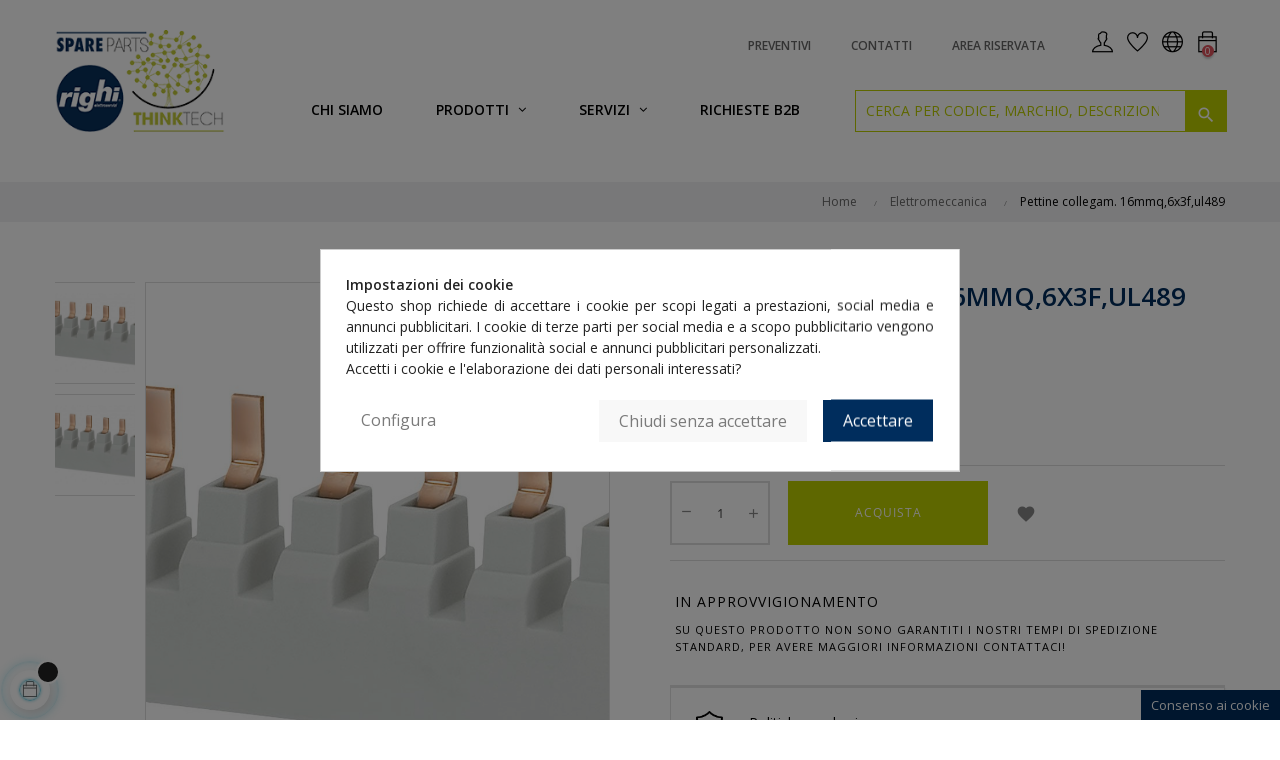

--- FILE ---
content_type: text/html; charset=utf-8
request_url: https://righi-sp.com/it/1_ELETTROMECCANICA/1645-pettine-collegam-16mmq-6x3f-ul489-4001869382432.html
body_size: 17362
content:
<!doctype html>
<html  lang="it"  class="default" >

  <head>
    
      
  <meta charset="utf-8">


  <meta http-equiv="x-ua-compatible" content="ie=edge">



  <link rel="canonical" href="https://righi-sp.com/it/1_ELETTROMECCANICA/1645-pettine-collegam-16mmq-6x3f-ul489-4001869382432.html">

  <title>PETTINE COLLEGAM. 16MMQ,6X3F,UL489</title>
  <meta name="description" content=" ">
  <meta name="keywords" content="">
      
                  <link rel="alternate" href="https://righi-sp.com/it/1_ELETTROMECCANICA/1645-pettine-collegam-16mmq-6x3f-ul489-4001869382432.html" hreflang="it-IT">
                  <link rel="alternate" href="https://righi-sp.com/en/1_ELETTROMECCANICA/1645-PETTINE-COLLEGAM--16MMQ-6X3F-UL489-5-4001869382432.html" hreflang="en-US">
        



  <meta name="viewport" content="width=device-width, initial-scale=1">



  <link rel="icon" type="image/vnd.microsoft.icon" href="https://righi-sp.com/img/favicon.ico?1608716673">
  <link rel="shortcut icon" type="image/x-icon" href="https://righi-sp.com/img/favicon.ico?1608716673">


  

    <link rel="stylesheet" href="https://righi-sp.com/themes/at_movic/assets/css/theme.css" type="text/css" media="all">
  <link rel="stylesheet" href="https://righi-sp.com/modules/blockreassurance/views/dist/front.css" type="text/css" media="all">
  <link rel="stylesheet" href="https://righi-sp.com/themes/at_movic/modules/leobootstrapmenu/views/css/megamenu.css" type="text/css" media="all">
  <link rel="stylesheet" href="https://righi-sp.com/themes/at_movic/modules/leobootstrapmenu/views/css/leomenusidebar.css" type="text/css" media="all">
  <link rel="stylesheet" href="https://righi-sp.com/modules/leofeature/views/css/jquery.mCustomScrollbar.css" type="text/css" media="all">
  <link rel="stylesheet" href="https://righi-sp.com/themes/at_movic/modules/leofeature/views/css/front.css" type="text/css" media="all">
  <link rel="stylesheet" href="https://righi-sp.com/themes/at_movic/modules/leoslideshow/views/css/typo/typo.css" type="text/css" media="all">
  <link rel="stylesheet" href="https://righi-sp.com/themes/at_movic/modules/leoslideshow/views/css/iView/iview.css" type="text/css" media="all">
  <link rel="stylesheet" href="https://righi-sp.com/themes/at_movic/modules/leoslideshow/views/css/iView/skin_4_responsive/style.css" type="text/css" media="all">
  <link rel="stylesheet" href="https://righi-sp.com/modules/leoquicklogin/views/css/front.css" type="text/css" media="all">
  <link rel="stylesheet" href="https://righi-sp.com/themes/at_movic/modules/roja45quotationspro/views/css/roja45quotationspro17.css" type="text/css" media="all">
  <link rel="stylesheet" href="https://righi-sp.com/modules/roja45quotationspro/views/css/roja45quotationspro17_material.css" type="text/css" media="all">
  <link rel="stylesheet" href="https://righi-sp.com/modules/roja45onsaleproducts/views/css/roja45onsaleproducts.css" type="text/css" media="all">
  <link rel="stylesheet" href="https://righi-sp.com/modules/blockonsale/views/css/blockonsale.css" type="text/css" media="all">
  <link rel="stylesheet" href="https://righi-sp.com/modules/cookiesplus/views/css/cookiesplus.css" type="text/css" media="all">
  <link rel="stylesheet" href="https://righi-sp.com/js/jquery/ui/themes/base/minified/jquery-ui.min.css" type="text/css" media="all">
  <link rel="stylesheet" href="https://righi-sp.com/js/jquery/ui/themes/base/minified/jquery.ui.theme.min.css" type="text/css" media="all">
  <link rel="stylesheet" href="https://righi-sp.com/js/jquery/plugins/fancybox/jquery.fancybox.css" type="text/css" media="all">
  <link rel="stylesheet" href="https://righi-sp.com/js/jquery/plugins/growl/jquery.growl.css" type="text/css" media="all">
  <link rel="stylesheet" href="https://righi-sp.com/modules/blockgrouptop/views/css/blockgrouptop.css" type="text/css" media="all">
  <link rel="stylesheet" href="https://righi-sp.com/themes/at_movic/modules/leoproductsearch/views/css/leosearch.css" type="text/css" media="all">
  <link rel="stylesheet" href="https://righi-sp.com/modules/leoproductsearch/views/css/jquery.autocomplete_productsearch.css" type="text/css" media="all">
  <link rel="stylesheet" href="https://righi-sp.com/js/jquery/plugins/timepicker/jquery-ui-timepicker-addon.css" type="text/css" media="all">
  <link rel="stylesheet" href="https://righi-sp.com/modules/formmaker/views/css/t17/formbuilder.front.css" type="text/css" media="all">
  <link rel="stylesheet" href="https://righi-sp.com/modules/formmaker/views/css/spectrum.css" type="text/css" media="all">
  <link rel="stylesheet" href="https://righi-sp.com/modules/formmaker/views/css/t17/form_font.css" type="text/css" media="all">
  <link rel="stylesheet" href="https://righi-sp.com/modules/formmaker/views/css/t17/form_font-codes.css" type="text/css" media="all">
  <link rel="stylesheet" href="https://righi-sp.com/modules/formmaker/views/css/t17/form_font-embedded.css" type="text/css" media="all">
  <link rel="stylesheet" href="https://righi-sp.com/themes/at_movic/assets/css/custom.css" type="text/css" media="all">
  <link rel="stylesheet" href="https://righi-sp.com/themes/at_movic/modules/appagebuilder/views/css/owl.carousel.css" type="text/css" media="all">
  <link rel="stylesheet" href="https://righi-sp.com/themes/at_movic/modules/appagebuilder/views/css/owl.theme.css" type="text/css" media="all">
  <link rel="stylesheet" href="https://righi-sp.com/themes/at_movic/modules/appagebuilder/views/css/slick-theme.css" type="text/css" media="all">
  <link rel="stylesheet" href="https://righi-sp.com/themes/at_movic/modules/appagebuilder/views/css/slick.css" type="text/css" media="all">
  <link rel="stylesheet" href="https://righi-sp.com/themes/at_movic/modules/appagebuilder/views/css/ApImageHotspot.css" type="text/css" media="all">
  <link rel="stylesheet" href="https://righi-sp.com/themes/at_movic/modules/appagebuilder/views/css/styles.css" type="text/css" media="all">
  <link rel="stylesheet" href="https://righi-sp.com/modules/appagebuilder/views/css/unique.css" type="text/css" media="all">
  <link rel="stylesheet" href="https://righi-sp.com/themes/at_movic/modules/appagebuilder/views/css/fonts-cuttom2.css" type="text/css" media="all">
  <link rel="stylesheet" href="https://righi-sp.com/themes/at_movic/modules/appagebuilder/views/css/profiles/profile1513951283.css" type="text/css" media="all">



    


  

  <script type="text/javascript">
        var LEO_COOKIE_THEME = "AT_MOVIC_PANEL_CONFIG";
        var add_cart_error = "An error occurred while processing your request. Please try again";
        var ajaxsearch = "1";
        var buttonwishlist_title_add = "Lista dei desideri";
        var buttonwishlist_title_remove = "Rimuovi dalla wishlist";
        var enable_dropdown_defaultcart = 1;
        var enable_flycart_effect = 1;
        var enable_notification = 0;
        var height_cart_item = "115";
        var isLogged = false;
        var leo_push = 0;
        var leo_search_url = "https:\/\/righi-sp.com\/it\/modulo\/leoproductsearch\/productsearch";
        var leo_token = "63c8e618ea25936f8fe21ec9c5949077";
        var leoproductsearch_static_token = "63c8e618ea25936f8fe21ec9c5949077";
        var leoproductsearch_token = "8aeaf56a4bf0c88a9eb4a2ed2bd0313a";
        var lf_is_gen_rtl = false;
        var lps_show_product_img = "";
        var lps_show_product_price = "1";
        var lql_ajax_url = "https:\/\/righi-sp.com\/it\/modulo\/leoquicklogin\/leocustomer";
        var lql_is_gen_rtl = false;
        var lql_module_dir = "\/modules\/leoquicklogin\/";
        var lql_myaccount_url = "https:\/\/righi-sp.com\/it\/account";
        var lql_redirect = "";
        var number_cartitem_display = 3;
        var numpro_display = "100";
        var prestashop = {"cart":{"products":[],"totals":{"total":{"type":"total","label":"Totale","amount":0,"value":"0,00\u00a0\u20ac"},"total_including_tax":{"type":"total","label":"Totale (tasse incl.)","amount":0,"value":"0,00\u00a0\u20ac"},"total_excluding_tax":{"type":"total","label":"Totale (tasse escl.)","amount":0,"value":"0,00\u00a0\u20ac"}},"subtotals":{"products":{"type":"products","label":"Totale parziale","amount":0,"value":"0,00\u00a0\u20ac"},"discounts":null,"shipping":{"type":"shipping","label":"Spedizione","amount":0,"value":""},"tax":{"type":"tax","label":"Iva inclusa","amount":0,"value":"0,00\u00a0\u20ac"}},"products_count":0,"summary_string":"0 articoli","vouchers":{"allowed":1,"added":[]},"discounts":[],"minimalPurchase":0,"minimalPurchaseRequired":""},"currency":{"name":"Euro","iso_code":"EUR","iso_code_num":"978","sign":"\u20ac"},"customer":{"lastname":null,"firstname":null,"email":null,"birthday":null,"newsletter":null,"newsletter_date_add":null,"optin":null,"website":null,"company":null,"siret":null,"ape":null,"is_logged":false,"gender":{"type":null,"name":null},"addresses":[]},"language":{"name":"Italiano (Italian)","iso_code":"it","locale":"it-IT","language_code":"it-IT","is_rtl":"0","date_format_lite":"d\/m\/Y","date_format_full":"d\/m\/Y H:i:s","id":2},"page":{"title":"","canonical":null,"meta":{"title":"PETTINE COLLEGAM. 16MMQ,6X3F,UL489","description":" ","keywords":"","robots":"index"},"page_name":"product","body_classes":{"lang-it":true,"lang-rtl":false,"country-IT":true,"currency-EUR":true,"layout-full-width":true,"page-product":true,"tax-display-enabled":true,"product-id-1645":true,"product-PETTINE COLLEGAM. 16MMQ,6X3F,UL489":true,"product-id-category-4":true,"product-id-manufacturer-0":true,"product-id-supplier-0":true,"product-available-for-order":true},"admin_notifications":[]},"shop":{"name":"Righi Spare Parts","logo":"https:\/\/righi-sp.com\/img\/my-shop-logo-1608711977.jpg","stores_icon":"https:\/\/righi-sp.com\/img\/logo_stores.png","favicon":"https:\/\/righi-sp.com\/img\/favicon.ico"},"urls":{"base_url":"https:\/\/righi-sp.com\/","current_url":"https:\/\/righi-sp.com\/it\/1_ELETTROMECCANICA\/1645-pettine-collegam-16mmq-6x3f-ul489-4001869382432.html","shop_domain_url":"https:\/\/righi-sp.com","img_ps_url":"https:\/\/righi-sp.com\/img\/","img_cat_url":"https:\/\/righi-sp.com\/img\/c\/","img_lang_url":"https:\/\/righi-sp.com\/img\/l\/","img_prod_url":"https:\/\/righi-sp.com\/img\/p\/","img_manu_url":"https:\/\/righi-sp.com\/img\/m\/","img_sup_url":"https:\/\/righi-sp.com\/img\/su\/","img_ship_url":"https:\/\/righi-sp.com\/img\/s\/","img_store_url":"https:\/\/righi-sp.com\/img\/st\/","img_col_url":"https:\/\/righi-sp.com\/img\/co\/","img_url":"https:\/\/righi-sp.com\/themes\/at_movic\/assets\/img\/","css_url":"https:\/\/righi-sp.com\/themes\/at_movic\/assets\/css\/","js_url":"https:\/\/righi-sp.com\/themes\/at_movic\/assets\/js\/","pic_url":"https:\/\/righi-sp.com\/upload\/","pages":{"address":"https:\/\/righi-sp.com\/it\/indirizzo","addresses":"https:\/\/righi-sp.com\/it\/indirizzi","authentication":"https:\/\/righi-sp.com\/it\/login","cart":"https:\/\/righi-sp.com\/it\/carrello","category":"https:\/\/righi-sp.com\/it\/index.php?controller=category","cms":"https:\/\/righi-sp.com\/it\/index.php?controller=cms","contact":"https:\/\/righi-sp.com\/it\/contattaci","discount":"https:\/\/righi-sp.com\/it\/buoni-sconto","guest_tracking":"https:\/\/righi-sp.com\/it\/tracciatura-ospite","history":"https:\/\/righi-sp.com\/it\/cronologia-ordini","identity":"https:\/\/righi-sp.com\/it\/dati-personali","index":"https:\/\/righi-sp.com\/it\/","my_account":"https:\/\/righi-sp.com\/it\/account","order_confirmation":"https:\/\/righi-sp.com\/it\/conferma-ordine","order_detail":"https:\/\/righi-sp.com\/it\/index.php?controller=order-detail","order_follow":"https:\/\/righi-sp.com\/it\/segui-ordine","order":"https:\/\/righi-sp.com\/it\/ordine","order_return":"https:\/\/righi-sp.com\/it\/index.php?controller=order-return","order_slip":"https:\/\/righi-sp.com\/it\/buono-ordine","pagenotfound":"https:\/\/righi-sp.com\/it\/pagina-non-trovata","password":"https:\/\/righi-sp.com\/it\/recupero-password","pdf_invoice":"https:\/\/righi-sp.com\/it\/index.php?controller=pdf-invoice","pdf_order_return":"https:\/\/righi-sp.com\/it\/index.php?controller=pdf-order-return","pdf_order_slip":"https:\/\/righi-sp.com\/it\/index.php?controller=pdf-order-slip","prices_drop":"https:\/\/righi-sp.com\/it\/offerte","product":"https:\/\/righi-sp.com\/it\/index.php?controller=product","search":"https:\/\/righi-sp.com\/it\/ricerca","sitemap":"https:\/\/righi-sp.com\/it\/Mappa del sito","stores":"https:\/\/righi-sp.com\/it\/negozi","supplier":"https:\/\/righi-sp.com\/it\/fornitori","register":"https:\/\/righi-sp.com\/it\/login?create_account=1","order_login":"https:\/\/righi-sp.com\/it\/ordine?login=1"},"alternative_langs":{"it-IT":"https:\/\/righi-sp.com\/it\/1_ELETTROMECCANICA\/1645-pettine-collegam-16mmq-6x3f-ul489-4001869382432.html","en-US":"https:\/\/righi-sp.com\/en\/1_ELETTROMECCANICA\/1645-PETTINE-COLLEGAM--16MMQ-6X3F-UL489-5-4001869382432.html"},"theme_assets":"\/themes\/at_movic\/assets\/","actions":{"logout":"https:\/\/righi-sp.com\/it\/?mylogout="},"no_picture_image":{"bySize":{"small_default":{"url":"https:\/\/righi-sp.com\/img\/p\/it-default-small_default.jpg","width":98,"height":123},"cart_default":{"url":"https:\/\/righi-sp.com\/img\/p\/it-default-cart_default.jpg","width":125,"height":157},"medium_default":{"url":"https:\/\/righi-sp.com\/img\/p\/it-default-medium_default.jpg","width":378,"height":472},"home_default":{"url":"https:\/\/righi-sp.com\/img\/p\/it-default-home_default.jpg","width":378,"height":472},"large_default":{"url":"https:\/\/righi-sp.com\/img\/p\/it-default-large_default.jpg","width":800,"height":1000}},"small":{"url":"https:\/\/righi-sp.com\/img\/p\/it-default-small_default.jpg","width":98,"height":123},"medium":{"url":"https:\/\/righi-sp.com\/img\/p\/it-default-medium_default.jpg","width":378,"height":472},"large":{"url":"https:\/\/righi-sp.com\/img\/p\/it-default-large_default.jpg","width":800,"height":1000},"legend":""}},"configuration":{"display_taxes_label":true,"display_prices_tax_incl":true,"is_catalog":false,"show_prices":true,"opt_in":{"partner":false},"quantity_discount":{"type":"discount","label":"Sconto unit\u00e0"},"voucher_enabled":1,"return_enabled":1},"field_required":[],"breadcrumb":{"links":[{"title":"Home","url":"https:\/\/righi-sp.com\/it\/"},{"title":"ELETTROMECCANICA","url":"https:\/\/righi-sp.com\/it\/4-1_ELETTROMECCANICA"},{"title":"PETTINE COLLEGAM. 16MMQ,6X3F,UL489","url":"https:\/\/righi-sp.com\/it\/1_ELETTROMECCANICA\/1645-pettine-collegam-16mmq-6x3f-ul489-4001869382432.html"}],"count":3},"link":{"protocol_link":"https:\/\/","protocol_content":"https:\/\/"},"time":1769536000,"static_token":"63c8e618ea25936f8fe21ec9c5949077","token":"8aeaf56a4bf0c88a9eb4a2ed2bd0313a","debug":false};
        var psemailsubscription_subscription = "https:\/\/righi-sp.com\/it\/modulo\/ps_emailsubscription\/subscription";
        var psr_icon_color = "#F19D76";
        var roja45_hide_add_to_cart = 0;
        var roja45_hide_price = 0;
        var roja45_quotation_useajax = 1;
        var roja45quotationspro_added_failed = "Impossibile aggiungere il prodotto alla tua richiesta.";
        var roja45quotationspro_added_success = "Prodotto aggiunto alla tua richiesta correttamente.";
        var roja45quotationspro_button_addquote = "Aggiungi al preventivo";
        var roja45quotationspro_button_text = "Richiedi un preventivo";
        var roja45quotationspro_button_text_2 = "Richiedi un nuovo preventivo";
        var roja45quotationspro_cartbutton_text = "Aggiungi al preventivo";
        var roja45quotationspro_catalog_mode = 0;
        var roja45quotationspro_change_qty = 0;
        var roja45quotationspro_controller = "https:\/\/righi-sp.com\/it\/modulo\/roja45quotationspro\/QuotationsProFront?token=63c8e618ea25936f8fe21ec9c5949077";
        var roja45quotationspro_delete_products = 0;
        var roja45quotationspro_deleted_failed = "Impossibile rimuovere il prodotto dalla tua richiesta.";
        var roja45quotationspro_deleted_success = "Prodotto rimosso dalla richiesta correttamente.";
        var roja45quotationspro_enable_captcha = 0;
        var roja45quotationspro_enable_captchatype = 0;
        var roja45quotationspro_enable_inquotenotify = 1;
        var roja45quotationspro_enable_quote_dropdown = 0;
        var roja45quotationspro_enabled = [];
        var roja45quotationspro_enablequotecart = 1;
        var roja45quotationspro_enablequotecartpopup = 0;
        var roja45quotationspro_error_title = "Errore";
        var roja45quotationspro_fontpack = 2;
        var roja45quotationspro_id_product = "1645";
        var roja45quotationspro_instantresponse = 0;
        var roja45quotationspro_label_position = "";
        var roja45quotationspro_new_quote_available = "Un nuovo preventivo \u00e8 disponibile nel tuo account.";
        var roja45quotationspro_productlistitemselector = "article.product-miniature";
        var roja45quotationspro_productlistselector_addtocart = "";
        var roja45quotationspro_productlistselector_buttons = "";
        var roja45quotationspro_productlistselector_price = ".product-price-and-shipping";
        var roja45quotationspro_productselector_addtocart = ".product-add-to-cart";
        var roja45quotationspro_productselector_price = "div.product-prices";
        var roja45quotationspro_productselector_qty = ".quote_quantity_wanted";
        var roja45quotationspro_quote_link_text = "Richiedi un preventivo";
        var roja45quotationspro_quote_modified = "Your cart has changed, you can request a new quote or reload an existing quote by clicking the link below.";
        var roja45quotationspro_recaptcha_site_key = "";
        var roja45quotationspro_request_buttons = "";
        var roja45quotationspro_responsivecartnavselector = "._desktop_quotecart";
        var roja45quotationspro_responsivecartselector = "#header .header-nav div.hidden-md-up";
        var roja45quotationspro_sent_failed = "Impossibile inviare la richiesta. Per favore riprova pi\u00f9 tardi.";
        var roja45quotationspro_sent_success = "Richiesta ricevuta, ci metteremo presto in contatto. Grazie.";
        var roja45quotationspro_show_label = 0;
        var roja45quotationspro_success_title = "Successo";
        var roja45quotationspro_touchspin = 1;
        var roja45quotationspro_unknown_error = "Si \u00e8 verificato un errore imprevisto, segnalalo al tuo fornitore di assistenza. ";
        var roja45quotationspro_usejs = 1;
        var roja45quotationspro_warning_title = "Attenzione";
        var show_popup = 1;
        var txt_not_found = "Nessun prodotto trovato";
        var type_dropdown_defaultcart = "dropdown";
        var type_flycart_effect = "fade";
        var url_leoproductattribute = "https:\/\/righi-sp.com\/it\/modulo\/leofeature\/LeoProductAttribute";
        var width_cart_item = "265";
        var wishlist_add = "Il prodotto \u00e8 stato aggiunto con successo alla tua lista dei desideri";
        var wishlist_cancel_txt = "Annulla";
        var wishlist_confirm_del_txt = "Elimina l'elemento selezionato?";
        var wishlist_del_default_txt = "Impossibile eliminare lista dei desideri di default";
        var wishlist_email_txt = "E-mail";
        var wishlist_loggin_required = "Devi essere registrato per gestire la vostra lista dei desideri";
        var wishlist_ok_txt = "Ok";
        var wishlist_quantity_required = "\u00c8 necessario inserire una quantit\u00e0";
        var wishlist_remove = "Il prodotto \u00e8 stato rimosso con successo dal lista dei desideri";
        var wishlist_reset_txt = "Reimposta";
        var wishlist_send_txt = "Inviare";
        var wishlist_send_wishlist_txt = "Invia lista dei desideri";
        var wishlist_url = "https:\/\/righi-sp.com\/it\/modulo\/leofeature\/mywishlist";
        var wishlist_viewwishlist = "Vedi il tuo lista dei desideri";
      </script>
<script type="text/javascript">
	var choosefile_text = "Scegli il file";
	var turnoff_popup_text = "Non mostrare nuovamente questo popup";
	
	var size_item_quickview = 82;
	var style_scroll_quickview = 'vertical';
	
	var size_item_page = 113;
	var style_scroll_page = 'horizontal';
	
	var size_item_quickview_attr = 101;	
	var style_scroll_quickview_attr = 'vertical';
	
	var size_item_popup = 160;
	var style_scroll_popup = 'vertical';
</script>


  <!-- emarketing start -->





<!-- emarketing end --><!-- @file modules\appagebuilder\views\templates\hook\header -->

<script>
	/**
	 * List functions will run when document.ready()
	 */
	var ap_list_functions = [];
	/**
	 * List functions will run when window.load()
	 */
	var ap_list_functions_loaded = [];

	/**
	 * List functions will run when document.ready() for theme
	 */

	var products_list_functions = [];
</script>


<script type='text/javascript'>
	var leoOption = {
		category_qty:1,
		product_list_image:0,
		product_one_img:1,
		productCdown: 1,
		productColor: 0,
		homeWidth: 378,
		homeheight: 472,
	}

	ap_list_functions.push(function(){
		if (typeof $.LeoCustomAjax !== "undefined" && $.isFunction($.LeoCustomAjax)) {
			var leoCustomAjax = new $.LeoCustomAjax();
			leoCustomAjax.processAjax();
		}
	});
</script>
<script type="text/javascript">
	
	var FancyboxI18nClose = "Vicino";
	var FancyboxI18nNext = "Il prossimo";
	var FancyboxI18nPrev = "Precedente";
	var current_link = "http://righi-sp.com/it/";		
	var currentURL = window.location;
	currentURL = String(currentURL);
	currentURL = currentURL.replace("https://","").replace("http://","").replace("www.","").replace( /#\w*/, "" );
	current_link = current_link.replace("https://","").replace("http://","").replace("www.","");
	var text_warning_select_txt = "Seleziona una da rimuovere?";
	var text_confirm_remove_txt = "Sei sicuro di voler rimuovere le fila piè di pagina?";
	var close_bt_txt = "Vicino";
	var list_menu = [];
	var list_menu_tmp = {};
	var list_tab = [];
	var isHomeMenu = 0;
	
</script><script type="text/javascript">
            var formmakerPath = "https://righi-sp.com/it/forms/upload";
            var titleFileUploadFM = "Nessun file selezionato";
            var titleChooseFileFM = "Scegli file";</script><script type="text/javascript">
    var dataLayer = [];

    var currencyCode = "eur";
                        /*VIEW  PRODUCT DETAIL*/
    var action = "detail";
    var list = "ELETTROMECCANICA";
    var products = [        
        {
            "id": "3910271481645",
            "name": "PETTINE COLLEGAM. 16MMQ,6X3F,UL489",
            "price": "37.9323",
            "category": "ELETTROMECCANICA"
        },
        
        ];
    var currencyCode = "eur";
    
    dataLayer.push({
        "page": "viewProduct",
        "ecommerce": {
            action: {
                "actionField": {
                    "list": list
                },
                "products": products
            }
        }
    });
    $(document).on('click', '#add_to_cart > button', function (e) {
        dataLayer.push({
            'event': 'addToCart',
            'ecommerce': {
                'currencyCode': currencyCode,
                'add': {
                    'products': products
                }
            }
        });
    });
    
                
        
    
        
</script>
<!-- Global site tag (gtag.js) - Google Ads: 10786582211 -->
<script async src="https://www.googletagmanager.com/gtag/js?id=AW-10786582211"></script>
<script>
  window.dataLayer = window.dataLayer || [];
  function gtag(){dataLayer.push(arguments);}
  gtag('js', new Date());

  gtag('config', 'AW-10786582211');
</script>




    
  <meta property="og:type" content="product">
  <meta property="og:url" content="https://righi-sp.com/it/1_ELETTROMECCANICA/1645-pettine-collegam-16mmq-6x3f-ul489-4001869382432.html">
  <meta property="og:title" content="PETTINE COLLEGAM. 16MMQ,6X3F,UL489">
  <meta property="og:site_name" content="Righi Spare Parts">
  <meta property="og:description" content=" ">
  <meta property="og:image" content="https://righi-sp.com/24406-large_default/pettine-collegam-16mmq-6x3f-ul489.jpg">
      <meta property="product:pretax_price:amount" content="37.9323">
    <meta property="product:pretax_price:currency" content="EUR">
    <meta property="product:price:amount" content="46.28">
    <meta property="product:price:currency" content="EUR">
    
  </head>

  <body id="product" class="lang-it country-it currency-eur layout-full-width page-product tax-display-enabled product-id-1645 product-pettine-collegam-16mmq-6x3f-ul489 product-id-category-4 product-id-manufacturer-0 product-id-supplier-0 product-available-for-order fullwidth">

    
      <!-- Google Tag Manager -->

<noscript>
    <iframe src="//www.googletagmanager.com/ns.html?id=GTM-TNC46RT"
            height="0" width="0" style="display:none;visibility:hidden"></iframe>
</noscript>
<script>
    
    (function (w, d, s, l, i) {
        w[l] = w[l] || [];
        w[l].push({'gtm.start': new Date().getTime(), event: 'gtm.js'});
        var f = d.getElementsByTagName(s)[0],
            j = d.createElement(s), dl = l != 'dataLayer' ? '&l=' + l : '';
        j.async = true;
        j.src =
            '//www.googletagmanager.com/gtm.js?id=' + i + dl;
        f.parentNode.insertBefore(j, f);
    })(window, document, 'script', 'dataLayer', 'GTM-TNC46RT');
</script>

<!-- End Google Tag Manager -->

    

    <main id="page">
      
              
      <header id="header">
        <div class="header-container">
          
            
  <div class="header-banner">
          <div class="container">
              <div class="inner"></div>
          </div>
        </div>



  <nav class="header-nav">
    <div class="topnav">
              <div class="inner"></div>
          </div>
    <div class="bottomnav">
              <div class="inner"><!-- @file modules\appagebuilder\views\templates\hook\ApRow -->
<div class="wrapper"
>

<div class="container">
    <div        class="row box-padding800 ApRow  has-bg bg-boxed"
                            style="background: no-repeat;"        data-bg_data=" no-repeat"        >
                                            <!-- @file modules\appagebuilder\views\templates\hook\ApColumn -->
<div    class="col-xl-12 col-lg-12 col-md-12 col-sm-12 col-xs-12 col-sp-12 col-info-top ApColumn "
	    >
                    <!-- @file modules\appagebuilder\views\templates\hook\ApModule -->
<div id="_desktop_cart">
  <div class="blockcart cart-preview inactive" data-refresh-url="//righi-sp.com/it/modulo/ps_shoppingcart/ajax">
    <div class="header">
              <i class="ti-bag"></i>
        <span class="cart-products-count">0</span>
          </div>
  </div>
</div>
<!-- @file modules\appagebuilder\views\templates\hook\ApModule -->
<!-- Block languages module -->
<div id="leo_block_top" class="popup-over dropdown js-dropdown">
    <a href="javascript:void(0)" data-toggle="dropdown" class="popup-title" title="Proprietà">
	    <i class="ti-world icons"></i>
	</a>
	<div class="popup-content dropdown-menu">
		<div class="language-selector">
			<span>Lingua:</span>
			<ul class="link">
						          	<li  class="current" >
		            	<a href="https://righi-sp.com/it/1_ELETTROMECCANICA/1645-pettine-collegam-16mmq-6x3f-ul489-4001869382432.html" class="dropdown-item">
		            		<span class="lang-img"><img src="/img/l/2.jpg" alt="it" width="16" height="11" /></span>
		            		<span class="lang-name">Italiano</span>
		            	</a>
		          	</li>
		        		          	<li >
		            	<a href="https://righi-sp.com/en/1_ELETTROMECCANICA/1645-PETTINE-COLLEGAM--16MMQ-6X3F-UL489-5-4001869382432.html" class="dropdown-item">
		            		<span class="lang-img"><img src="/img/l/5.jpg" alt="en" width="16" height="11" /></span>
		            		<span class="lang-name">Inglese</span>
		            	</a>
		          	</li>
		        			</ul>
		</div>
		<div class="currency-selector">
			<span>Moneta:</span>
			<ul class="link">
						        	<li  class="current" >
		          		<a title="Euro" rel="nofollow" href="https://righi-sp.com/it/1_ELETTROMECCANICA/1645-pettine-collegam-16mmq-6x3f-ul489-4001869382432.html?SubmitCurrency=1&amp;id_currency=1" class="dropdown-item">
		          			<span class="cur-code">EUR</span>
		          			<span class="cur-name">€</span>
		          		</a>
		        	</li>
		      			        	<li >
		          		<a title="Dollaro statunitense" rel="nofollow" href="https://righi-sp.com/it/1_ELETTROMECCANICA/1645-pettine-collegam-16mmq-6x3f-ul489-4001869382432.html?SubmitCurrency=1&amp;id_currency=3" class="dropdown-item">
		          			<span class="cur-code">USD</span>
		          			<span class="cur-name">$</span>
		          		</a>
		        	</li>
		      				</ul>
		</div>
			</div>
</div>

<!-- /Block languages module -->
<!-- @file modules\appagebuilder\views\templates\hook\ApGenCode -->

	<div class="wislish-button">      <a        class="ap-btn-wishlist"        href="//righi-sp.com/it/modulo/leofeature/mywishlist"        title=""        rel="nofollow"      >        <i class="ti-heart"></i>    <span class="ap-total-wishlist ap-total"></span>      </a>    </div>
<!-- @file modules\appagebuilder\views\templates\hook\ApModule -->
<div class="userinfo-selector dropdown js-dropdown popup-over" id="_desktop_user_info">
  <a href="javascript:void(0)" data-toggle="dropdown" class="popup-title" title="Account">
    <i class="ti-user"></i>
 </a>
  <ul class="popup-content dropdown-menu user-info">
    			      <li>
	        <a
	          class="signin leo-quicklogin"
	          data-enable-sociallogin="enable"
	          data-type="popup"
	          data-layout="login"
	          href="javascript:void(0)"
	          title="Accedi al tuo account cliente"
	          rel="nofollow"
	        >
	          <i class="ti-lock"></i>
	          <span>Log-in</span>
	        </a>
	      </li>
	      <li>
	        <a
	          class="register leo-quicklogin"
	          data-enable-sociallogin="enable"
	          data-type="popup"
	          data-layout="register"
	          href="javascript:void(0)"
	          title="Accedi al tuo account cliente"
	          rel="nofollow"
	        >
	          <i class="ti-user"></i>
	          <span>Registrati</span>
	        </a>
	      </li>
	    
      	  	  <li>
        <a
          class="btn-wishlist"
          href="//righi-sp.com/it/modulo/leofeature/mywishlist"
          title="Lista dei desideri"
          rel="nofollow"
        >
          <i class="ti-heart"></i>
          <span>Lista dei desideri</span>
  		(<span class="ap-total-wishlist ap-total"></span>)
        </a>
      </li>
  	      </ul>
</div>
<!-- @file modules\appagebuilder\views\templates\hook\ApGenCode -->

	<div class="topmenurighi"><nav><ul><li><a href="/it/pagina/28-preventivi">Preventivi</a></li><li><a href="/it/contattaci">Contatti</a></li><li><a href="/it/account">Area riservata</a></li></ul></nav></div>

    </div>            </div>
</div>
</div>
    </div>
          </div>
  </nav>



  <div class="header-top">
          <div class="inner"><!-- @file modules\appagebuilder\views\templates\hook\ApRow -->
<div class="wrapper"
>

<div class="container">
    <div        class="row box-padding800 ApRow  has-bg bg-boxed"
                            style="background: no-repeat;"        data-bg_data=" no-repeat"        >
                                            <!-- @file modules\appagebuilder\views\templates\hook\ApColumn -->
<div    class="col-xl-2 col-lg-2 col-md-12 col-sm-12 col-xs-12 col-sp-12 col-logo ApColumn "
	    >
                    <!-- @file modules\appagebuilder\views\templates\hook\ApGenCode -->

	<div class="h-logo">    <a href="https://righi-sp.com/">        <img class="img-fluid" src="https://righi-sp.com/img/my-shop-logo-1608711977.jpg" alt="Righi elettroservizi e-commerce">    </a></div>

    </div><!-- @file modules\appagebuilder\views\templates\hook\ApColumn -->
<div    class="col-xl-6 col-lg-6 col-md-2 col-sm-2 col-xs-2 col-sp-2  ApColumn "
	    >
                    <!-- @file modules\appagebuilder\views\templates\hook\ApSlideShow -->
<div id="memgamenu-form_11758413578950722" class="ApMegamenu">
			    
                <nav data-megamenu-id="11758413578950722" class="leo-megamenu cavas_menu navbar navbar-default enable-canvas " role="navigation">
                            <!-- Brand and toggle get grouped for better mobile display -->
                            <div class="navbar-header">
                                    <button type="button" class="navbar-toggler hidden-lg-up" data-toggle="collapse" data-target=".megamenu-off-canvas-11758413578950722">
                                            <span class="sr-only">navigazione Toggle</span>
                                            &#9776;
                                            <!--
                                            <span class="icon-bar"></span>
                                            <span class="icon-bar"></span>
                                            <span class="icon-bar"></span>
                                            -->
                                    </button>
                            </div>
                            <!-- Collect the nav links, forms, and other content for toggling -->
                                                        <div class="leo-top-menu collapse navbar-toggleable-md megamenu-off-canvas megamenu-off-canvas-11758413578950722"><ul class="nav navbar-nav megamenu horizontal">    <li data-menu-type="cms" class="nav-item  " >
        <a class="nav-link has-category" href="https://righi-sp.com/it/pagina/4-chi-siamo" target="_self">
                            
                            <span class="menu-title">CHI SIAMO</span>
                                                        </a>
    </li>
<li data-menu-type="category" class="nav-item parent  dropdown aligned-left  " >
    <a class="nav-link dropdown-toggle has-category" data-toggle="dropdown" href="https://righi-sp.com/it/2-prodotti" target="_self">

                    
                    <span class="menu-title">PRODOTTI</span>
                                        
            </a>
        <b class="caret"></b>
            <div class="dropdown-sub dropdown-menu" >
            <div class="dropdown-menu-inner">
                                    <div class="row">
                                                    <div class="mega-col col-md-12" >
                                <div class="mega-col-inner ">
                                    <div class="leo-widget" data-id_widget="1608226785">
    <div class="widget-subcategories">
                <div class="widget-inner">
                            <div class="menu-title">
                    <a href="https://righi-sp.com/it/2-prodotti" title="Prodotti" class="img">
                            Prodotti 
                    </a>
                </div>
                <ul>
                                    <li class="clearfix ">
                        <a href="https://righi-sp.com/it/4-1_ELETTROMECCANICA" title="ELETTROMECCANICA" class="img">
                                ELETTROMECCANICA 
                        </a>
                                            </li>
                                    <li class="clearfix ">
                        <a href="https://righi-sp.com/it/7-1_ALIMENTATORI" title="ALIMENTATORI" class="img">
                                ALIMENTATORI 
                        </a>
                                            </li>
                                    <li class="clearfix ">
                        <a href="https://righi-sp.com/it/8-1_INVERTER" title="INVERTER" class="img">
                                INVERTER 
                        </a>
                                            </li>
                                    <li class="clearfix ">
                        <a href="https://righi-sp.com/it/9-1_PANNELLI-OPERATORI-PC" title="PANNELLI OPERATORI PC" class="img">
                                PANNELLI OPERATORI PC 
                        </a>
                                            </li>
                                    <li class="clearfix ">
                        <a href="https://righi-sp.com/it/10-1_PLC" title="PLC" class="img">
                                PLC 
                        </a>
                                            </li>
                                    <li class="clearfix ">
                        <a href="https://righi-sp.com/it/13-1_STRUMENTI-DI-MISURA" title="STRUMENTI DI MISURA" class="img">
                                STRUMENTI DI MISURA 
                        </a>
                                            </li>
                                    <li class="clearfix ">
                        <a href="https://righi-sp.com/it/29-1-OUTLET" title="OUTLET" class="img">
                                OUTLET 
                        </a>
                                            </li>
                                </ul>
                    </div>
    </div>
 
</div>                                </div>
                            </div>
                                            </div>
                            </div>
        </div>
    </li>
<li data-menu-type="url" class="nav-item parent  dropdown aligned-left  " >
    <a class="nav-link dropdown-toggle has-category" data-toggle="dropdown" href="https://righi-sp.com/it/#" target="_self">

                    
                    <span class="menu-title">SERVIZI</span>
                                        
            </a>
        <b class="caret"></b>
            <div class="dropdown-sub dropdown-menu" >
            <div class="dropdown-menu-inner">
                                    <div class="row">
                                                    <div class="mega-col col-md-12" >
                                <div class="mega-col-inner ">
                                    <div class="leo-widget" data-id_widget="1604333818">
    <div class="widget-links">
		<div class="widget-inner">	
		<div id="tabs117574335" class="panel-group">
			<ul class="nav-links">
				  
					<li ><a href="https://righi-sp.com/it/pagina/17-e-plan-p8-e-propanel-per-una-progettazione-innovativa" >E-PLAN P8 e PROPANEL PER UNA PROGETTAZIONE INNOVATIVA</a></li>
				  
					<li ><a href="https://righi-sp.com/it/pagina/18-kit-cavi-cablaggi-" >Kit cavi cablaggi</a></li>
				  
					<li ><a href="https://righi-sp.com/it/pagina/25-carpentieria-e-piastre-a-fondo-forate" >Carpentieria e piastre a fondo forate</a></li>
				  
					<li ><a href="https://righi-sp.com/it/pagina/22-progetto-industry-40" >Progetto Industry 4.0</a></li>
				  
					<li ><a href="https://righi-sp.com/it/pagina/19-servizio-di-parametrizzazione-componenti-" >Servizio di parametrizzazione componenti</a></li>
				  
					<li ><a href="https://righi-sp.com/it/pagina/20-software-di-gestione" >Software di gestione</a></li>
				  
					<li ><a href="https://righi-sp.com/it/pagina/21-righi-smart-service-" >Righi smart service</a></li>
							</ul>
		</div>
	</div>
    </div>
</div>                                </div>
                            </div>
                                            </div>
                            </div>
        </div>
    </li>
    <li data-menu-type="url" class="nav-item  " >
        <a class="nav-link has-category" href="https://righi-sp.com/it/forms/1/richieste-b2b" target="_self">
                            
                            <span class="menu-title">RICHIESTE B2B</span>
                                                        </a>
    </li>
    <li data-menu-type="controller" class="nav-item justMobile " >
        <a class="nav-link has-category" href="https://righi-sp.com/it/contattaci" target="_self">
                            
                            <span class="menu-title">CONTATTI</span>
                                                        </a>
    </li>
    <li data-menu-type="url" class="nav-item justMobile " >
        <a class="nav-link has-category" href="https://righi-sp.com/it/modulo/roja45quotationspro/QuotationsProFront?action=getCustomerQuotes" target="_self">
                            
                            <span class="menu-title">PREVENTIVI</span>
                                                        </a>
    </li>
    <li data-menu-type="controller" class="nav-item justMobile " >
        <a class="nav-link has-category" href="https://righi-sp.com/it/account" target="_self">
                            
                            <span class="menu-title">AREA RISERVATA</span>
                                                        </a>
    </li>
</ul></div>
            </nav>
<script type="text/javascript">
	list_menu_tmp.id = '11758413578950722';
	list_menu_tmp.type = 'horizontal';
	list_menu_tmp.show_cavas =1;
	list_menu_tmp.list_tab = list_tab;
	list_menu.push(list_menu_tmp);
	list_menu_tmp = {};	
	list_tab = {};
</script>
    
	</div>

    </div><!-- @file modules\appagebuilder\views\templates\hook\ApColumn -->
<div    class="col-xl-4 col-lg-4 col-md-10 col-sm-10 col-xs-10 col-sp-10  ApColumn "
	    >
                    <!-- @file modules\appagebuilder\views\templates\hook\ApModule -->


<!-- Block search module -->
<div id="leo_search_block_top" class="block exclusive">
	<h4 class="title_block">Ricerca</h4>
	<form method="get" action="https://righi-sp.com/it/index.php?controller=productsearch" id="leosearchtopbox">
		<input type="hidden" name="fc" value="module" />
		<input type="hidden" name="module" value="leoproductsearch" />
		<input type="hidden" name="controller" value="productsearch" />
                <input type="hidden" name="leoproductsearch_static_token" value="63c8e618ea25936f8fe21ec9c5949077"/>
		    	<label>Prodotti della ricerca:</label>
		<div class="block_content clearfix leoproductsearch-content">		
			<div class="list-cate-wrapper" style="display: none">
				<input id="leosearchtop-cate-id" name="cate" value="" type="hidden">
				<a href="javascript:void(0)" id="dropdownListCateTop" class="select-title" rel="nofollow" data-toggle="dropdown" aria-haspopup="true" aria-expanded="false">
					<span>Tutte le categorie</span>
					<i class="material-icons pull-xs-right">keyboard_arrow_down</i>
				</a>
				<div class="list-cate dropdown-menu" aria-labelledby="dropdownListCateTop">
					<a href="#" data-cate-id="" data-cate-name="Tutte le categorie" class="cate-item active" >Tutte le categorie</a>				
					<a href="#" data-cate-id="2" data-cate-name="Prodotti" class="cate-item cate-level-1" >Prodotti</a>
					
  <a href="#" data-cate-id="7" data-cate-name="ALIMENTATORI" class="cate-item cate-level-2" >--ALIMENTATORI</a>
  <a href="#" data-cate-id="4" data-cate-name="ELETTROMECCANICA" class="cate-item cate-level-2" >--ELETTROMECCANICA</a>
  <a href="#" data-cate-id="8" data-cate-name="INVERTER" class="cate-item cate-level-2" >--INVERTER</a>
  <a href="#" data-cate-id="29" data-cate-name="OUTLET" class="cate-item cate-level-2" >--OUTLET</a>
  <a href="#" data-cate-id="9" data-cate-name="PANNELLI OPERATORI PC" class="cate-item cate-level-2" >--PANNELLI OPERATORI PC</a>
  <a href="#" data-cate-id="10" data-cate-name="PLC" class="cate-item cate-level-2" >--PLC</a>
  <a href="#" data-cate-id="13" data-cate-name="STRUMENTI DI MISURA" class="cate-item cate-level-2" >--STRUMENTI DI MISURA</a>
  
				</div>
			</div>
			<div class="leoproductsearch-result">
				<div class="leoproductsearch-loading cssload-speeding-wheel"></div>
				<input class="search_query form-control grey" type="text" id="leo_search_query_top" name="search_query" value="" placeholder="CERCA PER CODICE, MARCHIO, DESCRIZIONE"/>
			</div>
			<button type="submit" id="leo_search_top_button" class="btn btn-default button button-small"><span><i class="material-icons search">search</i></span></button> 
		</div>
	</form>
</div>
<script type="text/javascript">
	var blocksearch_type = 'top';
</script>
<!-- /Block search module -->

    </div>            </div>
</div>
</div>
    <script>
    gtag(
        'event',
        'conversion',
        {"send_to":"AW-10786582211\/HvDdCIytlqwDEMPduJco","value":"46.28","currency":"EUR"}
    );
</script>
</div>
          </div>
  
          
        </div>
      </header>
      
        
<aside id="notifications">
  <div class="container">
    
    
    
      </div>
</aside>
      
      <section id="wrapper">
       
              <div class="container">
                
            <nav data-depth="3" class="breadcrumb hidden-sm-down">
  <ol itemscope itemtype="http://schema.org/BreadcrumbList">
    
              
          <li itemprop="itemListElement" itemscope itemtype="http://schema.org/ListItem">
                      <a itemprop="item" href="https://righi-sp.com/it/">
              <span itemprop="name">Home</span>
            </a>             <meta itemprop="position" content="1">
          </li>
        
              
          <li itemprop="itemListElement" itemscope itemtype="http://schema.org/ListItem">
                      <a itemprop="item" href="https://righi-sp.com/it/4-1_ELETTROMECCANICA">
              <span itemprop="name">ELETTROMECCANICA</span>
            </a>             <meta itemprop="position" content="2">
          </li>
        
              
          <li itemprop="itemListElement" itemscope itemtype="http://schema.org/ListItem">
                      <a itemprop="item" href="https://righi-sp.com/it/1_ELETTROMECCANICA/1645-pettine-collegam-16mmq-6x3f-ul489-4001869382432.html">
              <span itemprop="name">PETTINE COLLEGAM. 16MMQ,6X3F,UL489</span>
            </a>             <meta itemprop="position" content="3">
          </li>
        
          
  </ol>
</nav>
          
          <div class="row">
            

            
  <div id="content-wrapper" class="col-lg-12 col-xs-12">
    
      

      
<section id="main" class="product-detail product-image-thumbs-left product-image-thumbs product-thumbs-left" itemscope itemtype="https://schema.org/Product">
  <meta itemprop="url" content="https://righi-sp.com/it/1_ELETTROMECCANICA/1645-pettine-collegam-16mmq-6x3f-ul489-4001869382432.html"><div class="row"><div class="col-md-6 col-lg-6 col-xl-6">


  <section class="page-content" id="content" data-templateview="left" data-numberimage="5" data-numberimage1200="4" data-numberimage992="3" data-numberimage768="3" data-numberimage576="3" data-numberimage480="2" data-numberimage360="2" data-templatemodal="0" data-templatezoomtype="none" data-zoomposition="right" data-zoomwindowwidth="400" data-zoomwindowheight="400">
    
      <div class="images-container">
        
                  
            <div class="product-cover">
              
                <ul class="product-flags">
                                  </ul>
              
                              <img id="zoom_product" data-type-zoom="" class="js-qv-product-cover img-fluid" src="https://righi-sp.com/24406-large_default/pettine-collegam-16mmq-6x3f-ul489.jpg" alt="" title="" itemprop="image">
                <div class="layer hidden-sm-down" data-toggle="modal" data-target="#product-modal">
                  <i class="material-icons zoom-in">&#xE8FF;</i>
                </div>
                          </div>
          

          
            <div id="thumb-gallery" class="product-thumb-images">
                                                <div class="thumb-container  active ">
                    <a href="javascript:void(0)" data-image="https://righi-sp.com/24406-large_default/pettine-collegam-16mmq-6x3f-ul489.jpg" data-zoom-image="https://righi-sp.com/24406-large_default/pettine-collegam-16mmq-6x3f-ul489.jpg"> 
                      <img
                        class="thumb js-thumb  selected "
                        data-image-medium-src="https://righi-sp.com/24406-medium_default/pettine-collegam-16mmq-6x3f-ul489.jpg"
                        data-image-large-src="https://righi-sp.com/24406-large_default/pettine-collegam-16mmq-6x3f-ul489.jpg"
                        src="https://righi-sp.com/24406-home_default/pettine-collegam-16mmq-6x3f-ul489.jpg"
                        alt=""
                        title=""
                        itemprop="image"
                      >
                    </a>
                  </div>
                                  <div class="thumb-container ">
                    <a href="javascript:void(0)" data-image="https://righi-sp.com/24407-large_default/pettine-collegam-16mmq-6x3f-ul489.jpg" data-zoom-image="https://righi-sp.com/24407-large_default/pettine-collegam-16mmq-6x3f-ul489.jpg"> 
                      <img
                        class="thumb js-thumb "
                        data-image-medium-src="https://righi-sp.com/24407-medium_default/pettine-collegam-16mmq-6x3f-ul489.jpg"
                        data-image-large-src="https://righi-sp.com/24407-large_default/pettine-collegam-16mmq-6x3f-ul489.jpg"
                        src="https://righi-sp.com/24407-home_default/pettine-collegam-16mmq-6x3f-ul489.jpg"
                        alt=""
                        title=""
                        itemprop="image"
                      >
                    </a>
                  </div>
                                          </div>
            
                          <div class="arrows-product-fake slick-arrows">
                <button class="slick-prev slick-arrow" aria-label="Previous" type="button" >Precedente</button>
                <button class="slick-next slick-arrow" aria-label="Next" type="button">Successivo</button>
              </div>
                      
                
        
      </div>
    
  </section>



  <div class="modal fade js-product-images-modal leo-product-modal" id="product-modal" data-thumbnails=".product-images-1645">
  <div class="modal-dialog" role="document">
    <div class="modal-content">
      <div class="modal-body">
                <figure>
          <img class="js-modal-product-cover product-cover-modal" width="800" src="https://righi-sp.com/24406-large_default/pettine-collegam-16mmq-6x3f-ul489.jpg" alt="" title="" itemprop="image">
          <figcaption class="image-caption">
            
              <div id="product-description-short" itemprop="description"> </div>
            
          </figcaption>
        </figure>
        <aside id="thumbnails" class="thumbnails text-sm-center">
          
            <div class="product-images product-images-1645">
                              <div class="thumb-container">
                  <img data-image-large-src="https://righi-sp.com/24406-large_default/pettine-collegam-16mmq-6x3f-ul489.jpg" class="thumb img-fluid js-modal-thumb selected " src="https://righi-sp.com/24406-medium_default/pettine-collegam-16mmq-6x3f-ul489.jpg" alt="" title="" width="378" itemprop="image">
                </div>
                              <div class="thumb-container">
                  <img data-image-large-src="https://righi-sp.com/24407-large_default/pettine-collegam-16mmq-6x3f-ul489.jpg" class="thumb img-fluid js-modal-thumb" src="https://righi-sp.com/24407-medium_default/pettine-collegam-16mmq-6x3f-ul489.jpg" alt="" title="" width="378" itemprop="image">
                </div>
               
            </div>
            
        </aside>
      </div>
    </div><!-- /.modal-content -->
  </div><!-- /.modal-dialog -->
</div><!-- /.modal -->
                            </div><div class="col-md-6 col-lg-6 col-xl-6"><h1><span style="display:block; margin-bottom: 25px;"> 
PETTINE COLLEGAM. 16MMQ,6X3F,UL489</h1>
<div  class="ean13Prod">Cod. Interno 
<span itemprop="sku">5ST36652HG</span><br/>Cod. EAN <span itemprop="gtin13">4001869382432</span></div>
<p itemprop="description"> </p>

	  <div class="product-prices">
    
          

    
      <div
        class="product-price h5 "
        itemprop="offers"
        itemscope
        itemtype="https://schema.org/Offer"
      >
        <link itemprop="availability" href="https://schema.org/PreOrder"/>
        <meta itemprop="priceCurrency" content="EUR">

        <div class="current-price">
          <span itemprop="price" content="46.28">46,28 €</span>

                  </div>

        
                  
      </div>
    

    
          

    
          

    
          

    

    <div class="tax-shipping-delivery-label">
              <p class="label-taxes">IVA inclusa</p>
            
      
          </div>
  </div>


<div class="product-actions">
  
    <form action="https://righi-sp.com/it/carrello" method="post" id="add-to-cart-or-refresh">
      <input type="hidden" name="token" value="63c8e618ea25936f8fe21ec9c5949077">
      <input type="hidden" name="id_product" value="1645" id="product_page_product_id">
      <input type="hidden" name="id_customization" value="0" id="product_customization_id">

      
        <div class="product-variants">
  </div>
      

      
              

      
        <section class="product-discounts">
  </section>
      

      
        <div class="product-add-to-cart">
      
      <div class="product-quantity clearfix">
        <div class="p-cartwapper">
          <div class="qty clearfix">
            <span class="control-label">Quantità</span>
            <input
              type="number"
              name="qty"
              id="quantity_wanted"
              value="1"
              class="input-group"
              min="1"
              aria-label="Quantità"
            >
          </div>

          <div class="add">
            <button
              class="btn btn-primary add-to-cart"
              data-button-action="add-to-cart"
              type="submit"
                          >
              <i class="icon-bag"></i>
              ACQUISTA            </button>
          </div> 
          <div class="leo-compare-wishlist-button">
            <div class="wishlist">
			<a class="leo-wishlist-button btn-product btn-primary btn" href="javascript:void(0)" data-id-wishlist="" data-id-product="1645" data-id-product-attribute="0" title="Lista dei desideri">
			<span class="leo-wishlist-bt-loading cssload-speeding-wheel"></span>
			<span class="leo-wishlist-bt-content">
				<i class="icon-btn-product icon-wishlist material-icons">&#xE87D;</i>
				<span class="name-btn-product hidden hide text-remove">Togliere dal Wishlist</span>
				<span class="name-btn-product text-add">Lista dei desideri</span>
			</span>
		</a>
	</div>
            
          </div>
	  
          

        </div>

        
          <div class="product-minimal-quantity">
                      </div>
        
        
          <span id="product-availability">
                      </span>
        

      </div>
    

  </div>
      

      
        <input class="product-refresh ps-hidden-by-js" name="refresh" type="submit" value="Aggiorna">
      
    </form>
  
</div><div id="product-availability">
<p class="product-last-items" style="position: absolute; margin-top: -60px;">In Approvvigionamento</p><p>Su questo prodotto non sono garantiti i nostri tempi di spedizione standard, per avere maggiori informazioni contattaci!</p>
</div>
  <div class="blockreassurance_product">
            <div style="cursor:pointer;" onclick="window.open('https://righi-sp.com/it/pagina/15-privacy-policy')">
            <span class="item-product">
                                                        <img class="svg invisible" src="/modules/blockreassurance/views/img/img_perso/pagamenti.png">
                                    &nbsp;
            </span>
                          <p class="block-title" style="color:#000000;">Politiche per la sicurezza</p>
                    </div>
            <div style="cursor:pointer;" onclick="window.open('https://righi-sp.com/it/pagina/26-pagamenti-e-spedizioni')">
            <span class="item-product">
                                                        <img class="svg invisible" src="/modules/blockreassurance/views/img/img_perso/spedizioni.png">
                                    &nbsp;
            </span>
                          <p class="block-title" style="color:#000000;">Politiche per le spedizioni</p>
                    </div>
            <div style="cursor:pointer;" onclick="window.open('https://righi-sp.com/it/pagina/26-pagamenti-e-spedizioni')">
            <span class="item-product">
                                                        <img class="svg invisible" src="/modules/blockreassurance/views/img/img_perso/resi.png">
                                    &nbsp;
            </span>
                          <p class="block-title" style="color:#000000;">Politiche per i resi</p>
                    </div>
        <div class="clearfix"></div>
</div>


                            </div></div>

	  <footer class="page-footer">
	    
	    	<!-- Footer content -->
	    
	  </footer>
	
</section>


  
    
  </div>


            
          </div>
                  </div>
        	
      </section>

      <footer id="footer" class="footer-container">
        
          
  <div class="footer-top">
          <div class="inner"></div>
      </div>


  <div class="footer-center">
          <div class="inner"><!-- @file modules\appagebuilder\views\templates\hook\ApRow -->
<div class="wrapper"
>

<div class="container">
    <div        class="row box-footerlink ApRow  has-bg bg-boxed"
                            style="background: no-repeat;"        data-bg_data=" no-repeat"        >
                                            <!-- @file modules\appagebuilder\views\templates\hook\ApColumn -->
<div    class="col-xl-3 col-lg-3 col-md-6 col-sm-6 col-xs-12 col-sp-12  ApColumn "
	    >
                    <!-- @file modules\appagebuilder\views\templates\hook\ApGeneral -->
<div     class="block ApHtml">
	                    <div class="block_content"><h4>AZIENDA</h4><p>Righi Elettroservizi SpA<br>Via L. Da Vinci, 1 - Bora <br>47025 Mercato Saraceno (FC) <br>Telefono: +39 0547 32 33 36 <br>Fax: +39 0547 32 33 60 <br>Email: info@righi-sp.com</p></div>
    	</div>
    </div><!-- @file modules\appagebuilder\views\templates\hook\ApColumn -->
<div    class="col-xl-4 col-lg-5 col-md-8 col-sm-12 col-xs-12 col-sp-12 productFooter hidden-md-down ApColumn "
	    >
                    <!-- @file modules\appagebuilder\views\templates\hook\ApGeneral -->
<div     class="block ApHtml">
	                    <div class="block_content"><h4>PRODOTTI</h4></div>
    	</div><!-- @file modules\appagebuilder\views\templates\hook\ApSlideShow -->
<div id="memgamenu-form_25909876736542258" class="ApMegamenu">
			    
                <nav data-megamenu-id="25909876736542258" class="leo-megamenu cavas_menu navbar navbar-default enable-canvas " role="navigation">
                            <!-- Brand and toggle get grouped for better mobile display -->
                            <div class="navbar-header">
                                    <button type="button" class="navbar-toggler hidden-lg-up" data-toggle="collapse" data-target=".megamenu-off-canvas-25909876736542258">
                                            <span class="sr-only">navigazione Toggle</span>
                                            &#9776;
                                            <!--
                                            <span class="icon-bar"></span>
                                            <span class="icon-bar"></span>
                                            <span class="icon-bar"></span>
                                            -->
                                    </button>
                            </div>
                            <!-- Collect the nav links, forms, and other content for toggling -->
                                                        <div class="leo-top-menu collapse navbar-toggleable-md megamenu-off-canvas megamenu-off-canvas-25909876736542258"><ul class="nav navbar-nav megamenu horizontal"><li data-menu-type="category" class="nav-item parent  dropdown   " >
    <a class="nav-link dropdown-toggle has-category" data-toggle="dropdown" href="https://righi-sp.com/it/2-prodotti" target="_self">

                    
                    <span class="menu-title">Prodotti</span>
                                        
            </a>
        <b class="caret"></b>
            <div class="dropdown-sub dropdown-menu" >
            <div class="dropdown-menu-inner">
                                    <div class="row">
                                                    <div class="mega-col col-md-12" >
                                <div class="mega-col-inner">
                                    <div class="leo-widget" data-id_widget="1608226785">
    <div class="widget-subcategories">
                <div class="widget-inner">
                            <div class="menu-title">
                    <a href="https://righi-sp.com/it/2-prodotti" title="Prodotti" class="img">
                            Prodotti 
                    </a>
                </div>
                <ul>
                                    <li class="clearfix ">
                        <a href="https://righi-sp.com/it/4-1_ELETTROMECCANICA" title="ELETTROMECCANICA" class="img">
                                ELETTROMECCANICA 
                        </a>
                                            </li>
                                    <li class="clearfix ">
                        <a href="https://righi-sp.com/it/7-1_ALIMENTATORI" title="ALIMENTATORI" class="img">
                                ALIMENTATORI 
                        </a>
                                            </li>
                                    <li class="clearfix ">
                        <a href="https://righi-sp.com/it/8-1_INVERTER" title="INVERTER" class="img">
                                INVERTER 
                        </a>
                                            </li>
                                    <li class="clearfix ">
                        <a href="https://righi-sp.com/it/9-1_PANNELLI-OPERATORI-PC" title="PANNELLI OPERATORI PC" class="img">
                                PANNELLI OPERATORI PC 
                        </a>
                                            </li>
                                    <li class="clearfix ">
                        <a href="https://righi-sp.com/it/10-1_PLC" title="PLC" class="img">
                                PLC 
                        </a>
                                            </li>
                                    <li class="clearfix ">
                        <a href="https://righi-sp.com/it/13-1_STRUMENTI-DI-MISURA" title="STRUMENTI DI MISURA" class="img">
                                STRUMENTI DI MISURA 
                        </a>
                                            </li>
                                    <li class="clearfix ">
                        <a href="https://righi-sp.com/it/29-1-OUTLET" title="OUTLET" class="img">
                                OUTLET 
                        </a>
                                            </li>
                                </ul>
                    </div>
    </div>
 
</div>                                </div>
                            </div>
                                            </div>
                            </div>
        </div>
    </li>
</ul></div>
            </nav>
<script type="text/javascript">
	list_menu_tmp.id = '25909876736542258';
	list_menu_tmp.type = 'horizontal';
	list_menu_tmp.show_cavas =1;
	list_menu_tmp.list_tab = list_tab;
	list_menu.push(list_menu_tmp);
	list_menu_tmp = {};	
	list_tab = {};
</script>
    
	</div>

    </div><!-- @file modules\appagebuilder\views\templates\hook\ApColumn -->
<div    class="col-xl-2 col-lg-3 col-md-6 col-sm-6 col-xs-12 col-sp-12  ApColumn "
	    >
                    <!-- @file modules\appagebuilder\views\templates\hook\ApBlockLink -->
            <div class="block ApLink ApBlockLink">
                            <h4 class="title_block">
                    GUIDA SHOP
                </h4>
                        
                            <ul>
                                                            <li><a href="https://righi-sp.com/it/pagina/3-condizioni-generali-di-vendita" target="_self">Condizioni generali di vendita</a></li>
                                                                                <li><a href="https://righi-sp.com/it/pagina/26-pagamenti-e-spedizioni" target="_self">Pagamenti e Spedizioni</a></li>
                                                                                <li><a href="https://righi-sp.com/it/pagina/27-faq" target="_self">FAQ</a></li>
                                                                                <li><a href="https://righi-sp.com/it/pagina/16-cookie-policy" target="_self">Cookie Policy</a></li>
                                                                                <li><a href="https://righi-sp.com/it/pagina/15-privacy-policy" target="_self">Privacy Policy</a></li>
                                                    </ul>
                    </div>
    
    </div><!-- @file modules\appagebuilder\views\templates\hook\ApColumn -->
<div    class="col-xl-3 col-lg-12 col-md-12 col-sm-12 col-xs-12 col-sp-12 ap-popup2 ApColumn "
	    >
                    <!-- @file modules\appagebuilder\views\templates\hook\ApGeneral -->
<div     class="block ApRawHtml">
	        <h4 class="title_block">NEWSLETTER</h4>
                    <p>Iscriviti alla nostra newsletter per ricevere maggiori informazioni sui prodotti e novità di Righi Elettroservizi </p><form class="newsletterFooter" action="https://g5x5f.emailsp.com/frontend/subscribe.aspx"><div ><input type="email" name="email" id="email" placeholder="E-Mail" required="required"><button type="submit" name="submit" value="true" >&gt;</button></div><div class="privaCheck"><label><input type="checkbox" name="privacy" required="required">Accetto la </label> <a target="_blank" href="https://righi-sp.com/it/pagina/15-privacy-policy"> Privacy Policy</a></div><input type="hidden" name="list" value="1"><input type="hidden" id="apgroup" name="apgroup" value="99"></form>    	</div><!-- @file modules\appagebuilder\views\templates\hook\ApModule -->

  <div class="block-social">
    <ul>
              <li class="facebook"><a href="https://www.facebook.com/RighiElettroservizi" title="Facebook" target="_blank"><span>Facebook</span></a></li>
              <li class="youtube"><a href="https://www.youtube.com/channel/UCv1WfkSCIKaaoiigUfyzV5A/" title="YouTube" target="_blank"><span>YouTube</span></a></li>
              <li class="instagram"><a href="https://www.instagram.com/righielettroservizi/" title="Instagram" target="_blank"><span>Instagram</span></a></li>
              <li class="linkedin"><a href="https://www.linkedin.com/company/righi-group-spa" title="LinkedIn" target="_blank"><span>LinkedIn</span></a></li>
          </ul>
  </div>


    </div>            </div>
</div>
</div>
    <div id="roja45quotationspro-modal" class="modal fade" tabindex="-1" role="dialog" aria-labelledby="myModalLabel" aria-hidden="true">
</div>
</div>
      </div>


  <div class="footer-bottom">
          <div class="inner"><!-- @file modules\appagebuilder\views\templates\hook\ApRow -->
<div class="wrapper"
            style="background: #f8f8f8 no-repeat"
                        >

<div class="container">
    <div        class="row no-margin ApRow  has-bg bg-fullwidth-container"
                            style=""                >
                                            <!-- @file modules\appagebuilder\views\templates\hook\ApColumn -->
<div    class="col-xl-12 col-lg-12 col-md-12 col-sm-12 col-xs-12 col-sp-12 no-padding ApColumn "
	    >
                    <!-- @file modules\appagebuilder\views\templates\hook\ApGeneral -->
<div     class="block ApHtml">
	                    <div class="block_content"><p style="text-align: center; margin-top: 30px;" data-mce-style="text-align: center; margin-top: 30px;"><strong><span style="margin-right: 10px;" data-mce-style="margin-right: 10px;">2021 Righi Group©️ – Imp. Forlì-Cesena 03252650407 - REA 292455 - P.IVA IT 03252650407 C.S. € 1.000.000,00 i.v.&nbsp;</span></strong></p></div>
    	</div>
    </div><!-- @file modules\appagebuilder\views\templates\hook\ApColumn -->
<div    class="col-xl-12 col-lg-12 col-md-12 col-sm-12 col-xs-12 col-sp-12  ApColumn "
	    >
                    <!-- @file modules\appagebuilder\views\templates\hook\ApGeneral -->
<div     class="block ApHtml">
	                    <div class="block_content"><p style="text-align: center;" data-mce-style="text-align: center;"><strong>Webagency <a href="https://www.e-leva.it/" target="_blank" data-mce-href="https://www.e-leva.it/"><img style="margin-left: 5px;" src="https://righi-sp.com/img/cms/logo-eleva.png" alt="e-leva" width="77" height="12" data-mce-src="https://righi-sp.com/img/cms/logo-eleva.png" data-mce-style="margin-left: 5px;"></a></strong></p></div>
    	</div>
    </div>            </div>
</div>
</div>
        
	<script>
		ap_list_functions.push(function(){
			$.stellar({horizontalScrolling:false}); 
		});
	</script>
    
    </div>
      </div>
        
      </footer>
            
    </main>

    
        <script type="text/javascript" src="https://righi-sp.com/themes/core.js" ></script>
  <script type="text/javascript" src="https://righi-sp.com/themes/at_movic/assets/js/theme.js" ></script>
  <script type="text/javascript" src="https://righi-sp.com/modules/ps_emailsubscription/views/js/ps_emailsubscription.js" ></script>
  <script type="text/javascript" src="https://righi-sp.com/modules/blockreassurance/views/dist/front.js" ></script>
  <script type="text/javascript" src="https://righi-sp.com/js/jquery/ui/i18n/jquery.ui.datepicker-it.js" ></script>
  <script type="text/javascript" src="https://righi-sp.com/modules/appagebuilder/views/js/countdown.js" ></script>
  <script type="text/javascript" src="https://righi-sp.com/modules/leofeature/views/js/leofeature_cart.js" ></script>
  <script type="text/javascript" src="https://righi-sp.com/modules/leofeature/views/js/jquery.mousewheel.min.js" ></script>
  <script type="text/javascript" src="https://righi-sp.com/modules/leofeature/views/js/jquery.mCustomScrollbar.js" ></script>
  <script type="text/javascript" src="https://righi-sp.com/modules/leofeature/views/js/leofeature_wishlist.js" ></script>
  <script type="text/javascript" src="https://righi-sp.com/modules/leoslideshow/views/js/iView/raphael-min.js" ></script>
  <script type="text/javascript" src="https://righi-sp.com/modules/leoslideshow/views/js/iView/iview.js" ></script>
  <script type="text/javascript" src="https://righi-sp.com/modules/leoslideshow/views/js/leoslideshow.js" ></script>
  <script type="text/javascript" src="https://righi-sp.com/modules/leoquicklogin/views/js/leoquicklogin.js" ></script>
  <script type="text/javascript" src="https://righi-sp.com/modules/ps_emailalerts/js/mailalerts.js" ></script>
  <script type="text/javascript" src="https://righi-sp.com/modules/roja45quotationspro/views/js/roja45quotationspro17.js" ></script>
  <script type="text/javascript" src="https://righi-sp.com/modules/roja45quotationspro/views/js/roja45quotationspro_cart17.js" ></script>
  <script type="text/javascript" src="https://righi-sp.com/modules/roja45quotationspro/views/js/validate.js" ></script>
  <script type="text/javascript" src="https://righi-sp.com/modules/cookiesplus/views/js/cookiesplus-front.js" ></script>
  <script type="text/javascript" src="https://righi-sp.com/js/jquery/ui/jquery-ui.min.js" ></script>
  <script type="text/javascript" src="https://righi-sp.com/js/jquery/plugins/fancybox/jquery.fancybox.js" ></script>
  <script type="text/javascript" src="https://righi-sp.com/js/jquery/plugins/jquery.cooki-plugin.js" ></script>
  <script type="text/javascript" src="https://righi-sp.com/js/jquery/plugins/growl/jquery.growl.js" ></script>
  <script type="text/javascript" src="https://righi-sp.com/modules/leobootstrapmenu/views/js/leobootstrapmenu.js" ></script>
  <script type="text/javascript" src="https://righi-sp.com/modules/blockgrouptop/views/js/blockgrouptop.js" ></script>
  <script type="text/javascript" src="https://righi-sp.com/modules/leoproductsearch/views/js/jquery.autocomplete_productsearch.js" ></script>
  <script type="text/javascript" src="https://righi-sp.com/modules/leoproductsearch/views/js/leosearch.js" ></script>
  <script type="text/javascript" src="https://righi-sp.com/modules/formmaker/views/js/jquery.ui.widget.js" ></script>
  <script type="text/javascript" src="https://righi-sp.com/modules/formmaker/views/js/jquery.iframe-transport.js" ></script>
  <script type="text/javascript" src="https://righi-sp.com/modules/formmaker/views/js/jquery.fileupload.js" ></script>
  <script type="text/javascript" src="https://righi-sp.com/modules/formmaker/views/js/t17/formfront.js" ></script>
  <script type="text/javascript" src="https://righi-sp.com/modules/formmaker/views/js/spectrum.js" ></script>
  <script type="text/javascript" src="https://righi-sp.com/js/jquery/plugins/timepicker/jquery-ui-timepicker-addon.js" ></script>
  <script type="text/javascript" src="https://righi-sp.com/modules/ps_searchbar/ps_searchbar.js" ></script>
  <script type="text/javascript" src="https://righi-sp.com/modules/ps_shoppingcart/ps_shoppingcart.js" ></script>
  <script type="text/javascript" src="https://righi-sp.com/themes/at_movic/assets/js/custom.js" ></script>
  <script type="text/javascript" src="https://righi-sp.com/modules/appagebuilder/views/js/instafeed.min.js" ></script>
  <script type="text/javascript" src="https://righi-sp.com/modules/appagebuilder/views/js/jquery.stellar.js" ></script>
  <script type="text/javascript" src="https://righi-sp.com/modules/appagebuilder/views/js/owl.carousel.js" ></script>
  <script type="text/javascript" src="https://righi-sp.com/modules/appagebuilder/views/js/imagesloaded.pkgd.min.js" ></script>
  <script type="text/javascript" src="https://righi-sp.com/modules/appagebuilder/views/js/slick.js" ></script>
  <script type="text/javascript" src="https://righi-sp.com/modules/appagebuilder/views/js/jquery.elevateZoom-3.0.8.min.js" ></script>
  <script type="text/javascript" src="https://righi-sp.com/modules/appagebuilder/views/js/lazyload.min.js" ></script>
  <script type="text/javascript" src="https://righi-sp.com/modules/appagebuilder/views/js/ApImageHotspot.js" ></script>
  <script type="text/javascript" src="https://righi-sp.com/modules/appagebuilder/views/js/script.js" ></script>


<script type="text/javascript">
	var choosefile_text = "Scegli il file";
	var turnoff_popup_text = "Non mostrare nuovamente questo popup";
	
	var size_item_quickview = 82;
	var style_scroll_quickview = 'vertical';
	
	var size_item_page = 113;
	var style_scroll_page = 'horizontal';
	
	var size_item_quickview_attr = 101;	
	var style_scroll_quickview_attr = 'vertical';
	
	var size_item_popup = 160;
	var style_scroll_popup = 'vertical';
</script>    

    
      <div data-type="slidebar_bottom" style="position: fixed; bottom:0px; left:0px" class="leo-fly-cart solo type-fixed enable-slidebar">
	<div class="leo-fly-cart-icon-wrapper">
		<a href="javascript:void(0)" class="leo-fly-cart-icon" data-type="slidebar_bottom"><i class="material-icons">&#xE8CC;</i></a>
		<span class="leo-fly-cart-total"></span>
	</div>
		<div class="leo-fly-cart-cssload-loader"></div>
</div>	<div class="leo-fly-cart-mask"></div>

<div class="leo-fly-cart-slidebar slidebar_bottom">
	
	<div class="leo-fly-cart disable-dropdown">
		<div class="leo-fly-cart-wrapper">
			<div class="leo-fly-cart-icon-wrapper">
				<a href="javascript:void(0)" class="leo-fly-cart-icon"><i class="material-icons">&#xE8CC;</i></a>
				<span class="leo-fly-cart-total"></span>
			</div>
						<div class="leo-fly-cart-cssload-loader"></div>
		</div>
	</div>

</div><div class="modal leo-quicklogin-modal fade" tabindex="-1" role="dialog" aria-hidden="true">
    <div class="modal-dialog" role="document">
        <div class="modal-content">
            <div class="modal-header">
                <button type="button" class="close" data-dismiss="modal" aria-label="Close">
                    <span aria-hidden="true">&times;</span>
                </button>
            </div>
            <div class="modal-body">
                <div class="leo-quicklogin-form row">
			<ul class="lql-action lql-inactive">
			<li class="lql-action-bt">
				<p class="lql-bt lql-bt-login">Accedi</p>
			</li>
			<li class="lql-action-bt">
				<p class="lql-bt lql-bt-register">Registrati</p>
			</li>
		</ul>
		<div class="leo-form leo-login-form col-sm-6 leo-form-active">
		<h3 class="leo-login-title">			
			<span class="title-both">
				Existing Account Login
			</span>
		
			<span class="title-only">
				Accedi al tuo account
			</span>		
		</h3>
		<form class="lql-form-content leo-login-form-content" action="#" method="post">
			<div class="form-group lql-form-mesg has-success">					
			</div>			
			<div class="form-group lql-form-mesg has-danger">					
			</div>
			<div class="form-group lql-form-content-element">
				<input type="email" class="form-control lql-email-login" name="lql-email-login" required="" placeholder="Indirizzo email">
			</div>
			<div class="form-group lql-form-content-element">
				<input type="password" class="form-control lql-pass-login" name="lql-pass-login" required="" placeholder="Password">
			</div>
			<div class="form-group row lql-form-content-element">				
				<div class="col-xs-6">
											<input type="checkbox" class="lql-rememberme" name="lql-rememberme">
						<label class="form-control-label"><span>Ricordati di me</span></label>
									</div>				
				<div class="col-xs-6 text-sm-right">
					<a role="button" href="#" class="leoquicklogin-forgotpass">Ha dimenticato la password</a>
				</div>
			</div>
			<div class="form-group text-right">
				<button type="submit" class="form-control-submit lql-form-bt lql-login-bt btn btn-primary">			
					<span class="leoquicklogin-loading leoquicklogin-cssload-speeding-wheel"></span>
					<i class="leoquicklogin-icon leoquicklogin-success-icon material-icons">&#xE876;</i>
					<i class="leoquicklogin-icon leoquicklogin-fail-icon material-icons">&#xE033;</i>
					<span class="lql-bt-txt">					
						Accedi
					</span>
				</button>
			</div>
			<div class="form-group lql-callregister">
				<a role="button" href="#" class="lql-callregister-action">Nessun account? Creane uno qui</a>
			</div>
		</form>
		<div class="leo-resetpass-form">
			<h3>Resetta la password</h3>
			<form class="lql-form-content leo-resetpass-form-content" action="#" method="post">
				<div class="form-group lql-form-mesg has-success">					
				</div>			
				<div class="form-group lql-form-mesg has-danger">					
				</div>
				<div class="form-group lql-form-content-element">
					<input type="email" class="form-control lql-email-reset" name="lql-email-reset" required="" placeholder="Indirizzo email">
				</div>
				<div class="form-group">					
					<button type="submit" class="form-control-submit lql-form-bt leoquicklogin-reset-pass-bt btn btn-primary">			
						<span class="leoquicklogin-loading leoquicklogin-cssload-speeding-wheel"></span>
						<i class="leoquicklogin-icon leoquicklogin-success-icon material-icons">&#xE876;</i>
						<i class="leoquicklogin-icon leoquicklogin-fail-icon material-icons">&#xE033;</i>
						<span class="lql-bt-txt">					
							Resetta la password
						</span>
					</button>
				</div>
				
			</form>
		</div>
	</div>
	
	<div class="leo-form leo-register-form col-sm-6 leo-form-active">
		<h3 class="leo-register-title">
			 Registrazione nuovo cliente 
		</h3>
		<form class="lql-form-content leo-register-form-content" action="#" method="post">
			<div class="form-group lql-form-mesg has-success">					
			</div>			
			<div class="form-group lql-form-mesg has-danger">					
			</div>
			<div class="form-group lql-form-content-element">
				<input type="text" class="form-control lql-register-firstname" name="lql-register-firstname"  placeholder="Nome">
			</div>
			<div class="form-group lql-form-content-element">
				<input type="text" class="form-control lql-register-lastname" name="lql-register-lastname" required="" placeholder="Cognome">
			</div>
			<div class="form-group lql-form-content-element">
				<input type="email" class="form-control lql-register-email" name="lql-register-email" required="" placeholder="Indirizzo email">
			</div>
			<div class="form-group lql-form-content-element">
				<input type="password" class="form-control lql-register-pass" name="lql-register-pass" required="" placeholder="Password">
			</div>
						<div class="form-group text-right">				
				<button type="submit" name="submit" class="form-control-submit lql-form-bt lql-register-bt btn btn-primary">			
					<span class="leoquicklogin-loading leoquicklogin-cssload-speeding-wheel"></span>
					<i class="leoquicklogin-icon leoquicklogin-success-icon material-icons">&#xE876;</i>
					<i class="leoquicklogin-icon leoquicklogin-fail-icon material-icons">&#xE033;</i>
					<span class="lql-bt-txt">					
						Crea un account
					</span>
				</button>
			</div>
			<div class="form-group lql-calllogin">
				<div>Hai già un account?</div>
				<a role="button" href="#" class="lql-calllogin-action">Allora accedi</a>
				oppure
				<a role="button" href="#" class="lql-calllogin-action lql-callreset-action">Recupera la password</a>
			</div>
		</form>
	</div>
</div>

            </div> 
            <div class="modal-footer"></div>
        </div>
    </div>
</div><div class="leoquicklogin-mask"></div>

<div class="leoquicklogin-slidebar">
    <div class="leoquicklogin-slidebar-wrapper">
        <div class="leoquicklogin-slidebar-top">
            <button type="button" class="leoquicklogin-slidebar-close btn btn-secondary">
                <i class="material-icons">&#xE5CD;</i>
                <span>Vicino</span>
            </button>
        </div>
        <div class="leo-quicklogin-form row">
			<ul class="lql-action lql-inactive">
			<li class="lql-action-bt">
				<p class="lql-bt lql-bt-login">Accedi</p>
			</li>
			<li class="lql-action-bt">
				<p class="lql-bt lql-bt-register">Registrati</p>
			</li>
		</ul>
		<div class="leo-form leo-login-form col-sm-6 leo-form-active">
		<h3 class="leo-login-title">			
			<span class="title-both">
				Existing Account Login
			</span>
		
			<span class="title-only">
				Accedi al tuo account
			</span>		
		</h3>
		<form class="lql-form-content leo-login-form-content" action="#" method="post">
			<div class="form-group lql-form-mesg has-success">					
			</div>			
			<div class="form-group lql-form-mesg has-danger">					
			</div>
			<div class="form-group lql-form-content-element">
				<input type="email" class="form-control lql-email-login" name="lql-email-login" required="" placeholder="Indirizzo email">
			</div>
			<div class="form-group lql-form-content-element">
				<input type="password" class="form-control lql-pass-login" name="lql-pass-login" required="" placeholder="Password">
			</div>
			<div class="form-group row lql-form-content-element">				
				<div class="col-xs-6">
											<input type="checkbox" class="lql-rememberme" name="lql-rememberme">
						<label class="form-control-label"><span>Ricordati di me</span></label>
									</div>				
				<div class="col-xs-6 text-sm-right">
					<a role="button" href="#" class="leoquicklogin-forgotpass">Ha dimenticato la password</a>
				</div>
			</div>
			<div class="form-group text-right">
				<button type="submit" class="form-control-submit lql-form-bt lql-login-bt btn btn-primary">			
					<span class="leoquicklogin-loading leoquicklogin-cssload-speeding-wheel"></span>
					<i class="leoquicklogin-icon leoquicklogin-success-icon material-icons">&#xE876;</i>
					<i class="leoquicklogin-icon leoquicklogin-fail-icon material-icons">&#xE033;</i>
					<span class="lql-bt-txt">					
						Accedi
					</span>
				</button>
			</div>
			<div class="form-group lql-callregister">
				<a role="button" href="#" class="lql-callregister-action">Nessun account? Creane uno qui</a>
			</div>
		</form>
		<div class="leo-resetpass-form">
			<h3>Resetta la password</h3>
			<form class="lql-form-content leo-resetpass-form-content" action="#" method="post">
				<div class="form-group lql-form-mesg has-success">					
				</div>			
				<div class="form-group lql-form-mesg has-danger">					
				</div>
				<div class="form-group lql-form-content-element">
					<input type="email" class="form-control lql-email-reset" name="lql-email-reset" required="" placeholder="Indirizzo email">
				</div>
				<div class="form-group">					
					<button type="submit" class="form-control-submit lql-form-bt leoquicklogin-reset-pass-bt btn btn-primary">			
						<span class="leoquicklogin-loading leoquicklogin-cssload-speeding-wheel"></span>
						<i class="leoquicklogin-icon leoquicklogin-success-icon material-icons">&#xE876;</i>
						<i class="leoquicklogin-icon leoquicklogin-fail-icon material-icons">&#xE033;</i>
						<span class="lql-bt-txt">					
							Resetta la password
						</span>
					</button>
				</div>
				
			</form>
		</div>
	</div>
	
	<div class="leo-form leo-register-form col-sm-6 leo-form-active">
		<h3 class="leo-register-title">
			 Registrazione nuovo cliente 
		</h3>
		<form class="lql-form-content leo-register-form-content" action="#" method="post">
			<div class="form-group lql-form-mesg has-success">					
			</div>			
			<div class="form-group lql-form-mesg has-danger">					
			</div>
			<div class="form-group lql-form-content-element">
				<input type="text" class="form-control lql-register-firstname" name="lql-register-firstname"  placeholder="Nome">
			</div>
			<div class="form-group lql-form-content-element">
				<input type="text" class="form-control lql-register-lastname" name="lql-register-lastname" required="" placeholder="Cognome">
			</div>
			<div class="form-group lql-form-content-element">
				<input type="email" class="form-control lql-register-email" name="lql-register-email" required="" placeholder="Indirizzo email">
			</div>
			<div class="form-group lql-form-content-element">
				<input type="password" class="form-control lql-register-pass" name="lql-register-pass" required="" placeholder="Password">
			</div>
						<div class="form-group text-right">				
				<button type="submit" name="submit" class="form-control-submit lql-form-bt lql-register-bt btn btn-primary">			
					<span class="leoquicklogin-loading leoquicklogin-cssload-speeding-wheel"></span>
					<i class="leoquicklogin-icon leoquicklogin-success-icon material-icons">&#xE876;</i>
					<i class="leoquicklogin-icon leoquicklogin-fail-icon material-icons">&#xE033;</i>
					<span class="lql-bt-txt">					
						Crea un account
					</span>
				</button>
			</div>
			<div class="form-group lql-calllogin">
				<div>Hai già un account?</div>
				<a role="button" href="#" class="lql-calllogin-action">Allora accedi</a>
				oppure
				<a role="button" href="#" class="lql-calllogin-action lql-callreset-action">Recupera la password</a>
			</div>
		</form>
	</div>
</div>

        <div class="leoquicklogin-slidebar-bottom">
            <button type="button" class="leoquicklogin-slidebar-close btn btn-secondary">
                <i class="material-icons">&#xE5CD;</i>
                <span>Vicino</span>
            </button>
        </div>
    </div>
</div>
<script type="text/javascript">
    var C_P_DISPLAY_MODAL = 1;
    var C_P_REFRESH = 1;
    var C_P_COOKIE_VALUE = JSON.parse('{}');     var C_P_OVERLAY = '1';
    var C_P_OVERLAY_OPACITY = '0.5';
    var C_P_NOT_AVAILABLE_OUTSIDE_EU = 1;
    var C_P_FINALITIES_COUNT = 3;
    /*<!--*/
    var C_P_SCRIPT = JSON.parse("[]");
    var C_P_COOKIES = JSON.parse("{\"1\":[{\"id_cookiesplus_cookie\":\"1\",\"id_shop\":\"1\",\"active\":\"1\",\"id_cookiesplus_finality\":\"1\",\"name\":\"PHP_SESSID\",\"provider\":\"righi-sp.com\",\"provider_url\":\"\",\"date_add\":\"0000-00-00 00:00:00\",\"date_upd\":\"0000-00-00 00:00:00\",\"id_lang\":\"2\",\"purpose\":\"Questo cookie \\u00e8 nativo di PHP e consente ai siti Web di memorizzare dati di stato serializzati. Viene utilizzato per stabilire una sessione utente e per trasmettere i dati sullo stato tramite un cookie temporaneo, comunemente denominato cookie di sessione.\",\"expiry\":\"Sessione\"},{\"id_cookiesplus_cookie\":\"2\",\"id_shop\":\"1\",\"active\":\"1\",\"id_cookiesplus_finality\":\"1\",\"name\":\"PrestaShop-#\",\"provider\":\"righi-sp.com\",\"provider_url\":\"\",\"date_add\":\"0000-00-00 00:00:00\",\"date_upd\":\"0000-00-00 00:00:00\",\"id_lang\":\"2\",\"purpose\":\"Questo cookie aiuta a mantenere aperte le sessioni dell'utente mentre sta visitando un sito web e lo aiuta a effettuare ordini e molte altre operazioni come: data di aggiunta del cookie, lingua selezionata, valuta utilizzata, ultima categoria di prodotto visitata, prodotti visti per ultimi, identificazione del cliente, nome, nome, password crittografata, e-mail collegata all'account, identificazione del carrello.\",\"expiry\":\"480 ore\"}],\"4\":[{\"id_cookiesplus_cookie\":\"50\",\"id_shop\":\"1\",\"active\":\"1\",\"id_cookiesplus_finality\":\"4\",\"name\":\"ads\\\/ga-audiences\",\"provider\":\"Google\",\"provider_url\":\"https:\\\/\\\/policies.google.com\\\/privacy\",\"date_add\":\"0000-00-00 00:00:00\",\"date_upd\":\"0000-00-00 00:00:00\",\"id_lang\":\"2\",\"purpose\":\"Questi cookie vengono utilizzati da Google AdWords per coinvolgere nuovamente i visitatori che potrebbero convertirsi in clienti in base al comportamento online del visitatore sui siti web.\",\"expiry\":\"Sessione\"}]}");
    /*-->*/
</script>
<style>
            div#cookiesplus-modal,
        #cookiesplus-modal > div,
        #cookiesplus-modal p {
            background-color: #FFFFFF !important;
        }
    
    
            #cookiesplus-modal .cookiesplus-accept {
            background-color: #FFFFFF !important;
        }
    
            #cookiesplus-modal .cookiesplus-accept {
            border: 1px solid #FFFFFF !important;
        }
    

            #cookiesplus-modal .cookiesplus-accept {
            color: #FFFFFF !important;
        }
    
            #cookiesplus-modal .cookiesplus-accept {
            font-size: 16px !important;
        }
    
    
            #cookiesplus-modal .cookiesplus-more-information {
            background-color: #FFFFFF !important;
        }
    
            #cookiesplus-modal .cookiesplus-more-information {
            border: 1px solid #FFFFFF !important;
        }
    
            #cookiesplus-modal .cookiesplus-more-information {
            color: #7A7A7A !important;
        }
    
            #cookiesplus-modal .cookiesplus-more-information {
            font-size: 16px !important;
        }
    
    
            #cookiesplus-modal .cookiesplus-reject {
            background-color: #FFFFFF !important;
        }
    
            #cookiesplus-modal .cookiesplus-reject {
            border: 1px solid #FFFFFF !important;
        }
    
            #cookiesplus-modal .cookiesplus-reject {
            color: #7A7A7A !important;
        }
    
            #cookiesplus-modal .cookiesplus-reject {
            font-size: 16px !important;
        }
    
    
            #cookiesplus-modal .cookiesplus-save:not([disabled]) {
            background-color: #002D5D !important;
        }
    
            #cookiesplus-modal .cookiesplus-save:not([disabled]) {
            border: 1px solid #002D5D !important;
        }
    
            #cookiesplus-modal .cookiesplus-save:not([disabled]) {
            color: #FFFFFF !important;
        }
    
            #cookiesplus-modal .cookiesplus-save {
            font-size: 16px !important;
        }
    
    
    
    #cookiesplus-tab {
                     bottom: 0;
                right: 0;
                    
                    background-color: #002D5D !important;
        
                    color: #ffffff !important;
            }
</style>

<div id="cookiesplus-overlay" class="cookiesplus-move"></div>

<div class="container cookiesplus-move" id="cookiesplus-modal-container">
    <div class="row">
        <div id="cookiesplus-modal" style="display: none;"
             class="cookiesplus-center col-12 col-xs-12 col-md-9 col-lg-6">
            <button type="button" class="cookiesplus-close" onclick="return cookieGdpr.close();">&times;</button>

            <div id="cookiesplus-content">
                <div class="row">
                    <form id="cookiesplus-form" method="POST" action="https://righi-sp.com/it/modulo/cookiesplus/front">
                                                    <div class="cookiesplus-title col-12 col-xs-12">
                                <span><strong>Impostazioni dei cookie</strong></span>
                            </div>
                        
                                                    <div class="cookiesplus-info col-12 col-xs-12">
                                <div><p>Questo shop richiede di accettare i cookie per scopi legati a prestazioni, social media e annunci pubblicitari. I cookie di terze parti per social media e a scopo pubblicitario vengono utilizzati per offrire funzionalità social e annunci pubblicitari personalizzati.</p>
<p>Accetti i cookie e l'elaborazione dei dati personali interessati?</p></div>
                            </div>
                        
                        <div class="cookiesplus-finalities col-12 col-xs-12">
                            <div id="cookiesplus-finalities-container">
                                                                    <div class="cookieplus-finality-container">
                                        <div class="col-12 col-xs-12">
                                            <div class="cookiesplus-finality-header">
                                                <div class="cookiesplus-finality-title"
                                                     onclick="$(this).parent().siblings('.cookiesplus-finality-content').slideToggle(); $(this).find('.cookiesplus-finality-chevron').toggleClass('bottom up');">
                                                    <span class="cookiesplus-finality-chevron bottom"></span>
                                                    <strong><span>Cookie necessari</span></strong></div>
                                                <div class="cookiesplus-finality-switch-container">
                                                                                                            <label class="technical">Sempre abilitato</label>
                                                                                                    </div>
                                            </div>
                                            <div class="clearfix"></div>
                                            <div class="cookiesplus-finality-content">
                                                <div class="cookiesplus-finality-body">
                                                    I cookie necessari contribuiscono a rendere fruibile il sito web abilitandone funzionalità di base quali la navigazione sulle pagine e l'accesso alle aree protette del sito. Il sito web non è in grado di funzionare correttamente senza questi cookie.
                                                                                                            <table>
                                                            <thead>
                                                            <tr>
                                                                <th>Nome del cookie</th>
                                                                <th>Provider</th>
                                                                <th>Scopo</th>
                                                                <th>Scadenza</th>
                                                            </tr>
                                                            </thead>
                                                            <tbody>
                                                                                                                            <tr>
                                                                    <td label="Nome del cookie">
                                                                        <span>PHP_SESSID</span>
                                                                    </td>
                                                                    <td label="Provider">
                                                                        <span>righi-sp.com</span>
                                                                    </td>
                                                                    <td label="Scopo">
                                                                        <span>Questo cookie è nativo di PHP e consente ai siti Web di memorizzare dati di stato serializzati. Viene utilizzato per stabilire una sessione utente e per trasmettere i dati sullo stato tramite un cookie temporaneo, comunemente denominato cookie di sessione.</span>
                                                                    </td>
                                                                    <td label="Scadenza">
                                                                        <span>Sessione</span>
                                                                    </td>
                                                                </tr>
                                                                                                                            <tr>
                                                                    <td label="Nome del cookie">
                                                                        <span>PrestaShop-#</span>
                                                                    </td>
                                                                    <td label="Provider">
                                                                        <span>righi-sp.com</span>
                                                                    </td>
                                                                    <td label="Scopo">
                                                                        <span>Questo cookie aiuta a mantenere aperte le sessioni dell&#039;utente mentre sta visitando un sito web e lo aiuta a effettuare ordini e molte altre operazioni come: data di aggiunta del cookie, lingua selezionata, valuta utilizzata, ultima categoria di prodotto visitata, prodotti visti per ultimi, identificazione del cliente, nome, nome, password crittografata, e-mail collegata all&#039;account, identificazione del carrello.</span>
                                                                    </td>
                                                                    <td label="Scadenza">
                                                                        <span>480 ore</span>
                                                                    </td>
                                                                </tr>
                                                                                                                        </tbody>
                                                        </table>
                                                                                                    </div>
                                            </div>
                                        </div>
                                    </div>
                                    <div class="clearfix"></div>
                                                                    <div class="cookieplus-finality-container">
                                        <div class="col-12 col-xs-12">
                                            <div class="cookiesplus-finality-header">
                                                <div class="cookiesplus-finality-title"
                                                     onclick="$(this).parent().siblings('.cookiesplus-finality-content').slideToggle(); $(this).find('.cookiesplus-finality-chevron').toggleClass('bottom up');">
                                                    <span class="cookiesplus-finality-chevron bottom"></span>
                                                    <strong><span>Cookie statistici</span></strong></div>
                                                <div class="cookiesplus-finality-switch-container">
                                                                                                            <input class="cookiesplus-finality-checkbox not_uniform comparator"
                                                               id="cookiesplus-finality-3-off"
                                                               value="off"
                                                               name="cookiesplus-finality-3"
                                                               type="radio"
                                                               data-no-uniform="true"
                                                               data-finality-id="3"
                                                                                                                        />
                                                        <input class="cookiesplus-finality-checkbox not_uniform comparator"
                                                               id="cookiesplus-finality-3-na"
                                                               value="na"
                                                               name="cookiesplus-finality-3"
                                                               type="radio"
                                                               data-no-uniform="true"
                                                               data-finality-id="3"
                                                                                                                                    checked="checked"
                                                                                                                                                                                        />
                                                        <input class="cookiesplus-finality-checkbox not_uniform comparator"
                                                               id="cookiesplus-finality-3-on"
                                                               value="on"
                                                               name="cookiesplus-finality-3"
                                                               type="radio"
                                                               data-no-uniform="true"
                                                               data-finality-id="3"
                                                                                                                        />
                                                        <label onclick="$('#cookiesplus-finality-switch-3').attr('for',  'cookiesplus-finality-3-off')"
                                                               for="cookiesplus-finality-3-off">No</label>
                                                        <label onclick="$(this).attr('for', $(this).attr('for') === 'cookiesplus-finality-3-on' && 'cookiesplus-finality-3-off' || 'cookiesplus-finality-3-on')"
                                                               for="cookiesplus-finality-3-off"
                                                               class="cookiesplus-finality-switch"
                                                               id="cookiesplus-finality-switch-3"></label>
                                                        <label onclick="$('#cookiesplus-finality-switch-3').attr('for',  'cookiesplus-finality-3-on')"
                                                               for="cookiesplus-finality-3-on">Sì</label>
                                                                                                    </div>
                                            </div>
                                            <div class="clearfix"></div>
                                            <div class="cookiesplus-finality-content">
                                                <div class="cookiesplus-finality-body">
                                                    I cookie statistici aiutano i proprietari del sito web a capire come i visitatori interagiscono con i siti raccogliendo e trasmettendo informazioni in forma anonima.
                                                                                                    </div>
                                            </div>
                                        </div>
                                    </div>
                                    <div class="clearfix"></div>
                                                                    <div class="cookieplus-finality-container">
                                        <div class="col-12 col-xs-12">
                                            <div class="cookiesplus-finality-header">
                                                <div class="cookiesplus-finality-title"
                                                     onclick="$(this).parent().siblings('.cookiesplus-finality-content').slideToggle(); $(this).find('.cookiesplus-finality-chevron').toggleClass('bottom up');">
                                                    <span class="cookiesplus-finality-chevron bottom"></span>
                                                    <strong><span>Cookie di marketing</span></strong></div>
                                                <div class="cookiesplus-finality-switch-container">
                                                                                                            <input class="cookiesplus-finality-checkbox not_uniform comparator"
                                                               id="cookiesplus-finality-4-off"
                                                               value="off"
                                                               name="cookiesplus-finality-4"
                                                               type="radio"
                                                               data-no-uniform="true"
                                                               data-finality-id="4"
                                                                                                                        />
                                                        <input class="cookiesplus-finality-checkbox not_uniform comparator"
                                                               id="cookiesplus-finality-4-na"
                                                               value="na"
                                                               name="cookiesplus-finality-4"
                                                               type="radio"
                                                               data-no-uniform="true"
                                                               data-finality-id="4"
                                                                                                                                    checked="checked"
                                                                                                                                                                                        />
                                                        <input class="cookiesplus-finality-checkbox not_uniform comparator"
                                                               id="cookiesplus-finality-4-on"
                                                               value="on"
                                                               name="cookiesplus-finality-4"
                                                               type="radio"
                                                               data-no-uniform="true"
                                                               data-finality-id="4"
                                                                                                                        />
                                                        <label onclick="$('#cookiesplus-finality-switch-4').attr('for',  'cookiesplus-finality-4-off')"
                                                               for="cookiesplus-finality-4-off">No</label>
                                                        <label onclick="$(this).attr('for', $(this).attr('for') === 'cookiesplus-finality-4-on' && 'cookiesplus-finality-4-off' || 'cookiesplus-finality-4-on')"
                                                               for="cookiesplus-finality-4-off"
                                                               class="cookiesplus-finality-switch"
                                                               id="cookiesplus-finality-switch-4"></label>
                                                        <label onclick="$('#cookiesplus-finality-switch-4').attr('for',  'cookiesplus-finality-4-on')"
                                                               for="cookiesplus-finality-4-on">Sì</label>
                                                                                                    </div>
                                            </div>
                                            <div class="clearfix"></div>
                                            <div class="cookiesplus-finality-content">
                                                <div class="cookiesplus-finality-body">
                                                    I cookie di marketing vengono utilizzati per tracciare i visitatori sui siti web. La finalità è quella di presentare annunci pubblicitari che siano rilevanti e coinvolgenti per il singolo utente e quindi di maggior valore per editori e inserzionisti di terze parti.
                                                                                                            <table>
                                                            <thead>
                                                            <tr>
                                                                <th>Nome del cookie</th>
                                                                <th>Provider</th>
                                                                <th>Scopo</th>
                                                                <th>Scadenza</th>
                                                            </tr>
                                                            </thead>
                                                            <tbody>
                                                                                                                            <tr>
                                                                    <td label="Nome del cookie">
                                                                        <span>ads/ga-audiences</span>
                                                                    </td>
                                                                    <td label="Provider">
                                                                        <span><a
                                                                                    target="_blank"
                                                                                    rel="nofollow noopener noreferrer"
                                                                                    href="https://policies.google.com/privacy">Google</a></span>
                                                                    </td>
                                                                    <td label="Scopo">
                                                                        <span>Questi cookie vengono utilizzati da Google AdWords per coinvolgere nuovamente i visitatori che potrebbero convertirsi in clienti in base al comportamento online del visitatore sui siti web.</span>
                                                                    </td>
                                                                    <td label="Scadenza">
                                                                        <span>Sessione</span>
                                                                    </td>
                                                                </tr>
                                                                                                                        </tbody>
                                                        </table>
                                                                                                    </div>
                                            </div>
                                        </div>
                                    </div>
                                    <div class="clearfix"></div>
                                                            </div>

                                                            <button type="submit"
                                                                                name="saveCookiesPlusPreferences"
                                        onclick="return cookieGdpr.save();"
                                        class="cookiesplus-btn float-xs-right cookiesplus-save">
                                                                        Accetta solo i cookie selezionati
                                </button>
                                                                                                                                                                                    </div>

                                                    <div class="cookiesplus-actions col-12 col-xs-12">
                                <div class="float-xs-right">

                                                                        <button type="submit"
                                            name="saveCookiesPlusPreferences"
                                            onclick="return cookieGdpr.acceptAllCookies();"
                                            class="cookiesplus-btn cookiesplus-accept float-xs-right">
                                                                                <span class="cookiesplus-accept-label">Accettare</span>
                                        <span class="cookiesplus-accept-all-label">Accetta tutti i cookie</span>
                                    </button>
                                    
                                    <button type="submit"
                                            name="saveCookiesPlusPreferences"
                                            onclick="return cookieGdpr.rejectAllCookies();"
                                            class="cookiesplus-btn cookiesplus-reject float-xs-right"
                                            style="">
                                                                                <span class="cookiesplus-reject-label">Chiudi senza accettare</span>
                                        <span class="cookiesplus-reject-all-label">Rifiuta tutti i cookie</span>
                                    </button>
                                </div>
                                <div class="float-xs-left">
                                                                                                            <button onclick="cookieGdpr.displayModalAdvanced(true); return false;"
                                            class="cookiesplus-btn cookiesplus-more-information">
                                                                                Configura
                                    </button>
                                                                                                        </div>
                                <div class="clearfix"></div>

                                                            </div>
                        
                        
                        <div class="cookiesplus-consent-hash text-small col-xs-12 text-xs-right"
                             style="display:none;">
                            <span>
                                <strong>ID consenso:</strong>
                                <a href="" target="_blank"
                                    rel="nofollow noopener noreferrer"
                                    title="Scarica il consenso">
                                </a>
                            </span>
                        </div>
                    </form>
                </div>
            </div>
        </div>

        <div id="cookiesplus-modal-not-available" style="display: none;" class="cookiesplus-center">
            <button type="button" class="cookiesplus-close" onclick="return cookieGdpr.close();">&times;</button>
            Contenuto non disponibile
        </div>

    </div>
</div>

    <div id="cookiesplus-tab" class="cookiesplus-move">
        <span onclick="cookieGdpr.displayModalAdvanced(false);">
                        Consenso ai cookie
        </span>
    </div>

<script type="text/javascript">
    // Avoid form resubmission when page is refreshed
    if (window.history.replaceState) {
        window.history.replaceState(null, null, window.location.href);
    }

    </script>

    
  </body>

</html>

--- FILE ---
content_type: text/css
request_url: https://righi-sp.com/modules/roja45onsaleproducts/views/css/roja45onsaleproducts.css
body_size: -15
content:
/**
 * roja45onsaleproducts
 *
 * @author    Roja45 <support@roja45.com>
 * @copyright 2016 Roja45
 * @license   license.txt
 * @link      http://www.roja45.com/
 *
 * 2016 ROJA45 - All rights reserved.
 *
 * DISCLAIMER
 * Changing this file will render any support provided by us null and void.
 */

--- FILE ---
content_type: text/css
request_url: https://righi-sp.com/themes/at_movic/modules/appagebuilder/views/css/owl.theme.css
body_size: 680
content:
/***************************************************
  Mixins Themes 
/***************************************************/
/* Mixin Normal*/
/* Mixin Clear */
/* Mixin Border */
/*background RGBA
============================================*/
/***************************************************
  Mixins RTL Themes 
/***************************************************/
/************************************ 
	Override Bootstrap 
*************************************/
/**
 * Web Application Prefix Apply For Making Owner Styles
 */
/**
 *   Blocks Layout Selectors 
 */
/***********************************************************************/
/*
*   Owl Carousel Owl Demo Theme 
* v1.3.3
*/
.owl-row {
  margin-left: -15px;
  margin-right: -15px; }

.owl-carousel .owl-item {
  padding: 0 15px; }

/* Styling Next and Prev buttons */
.owl-theme .owl-buttons div {
  width: 40px;
  height: 40px;
  line-height: 40px;
  color: transparent;
  text-align: center;
  transition: all 0.5s;
  position: absolute;
  top: 50%;
  margin-top: -20px;
  border-radius: 20px; }
  .owl-theme .owl-buttons div:before {
    content: "\e628";
    font-family: 'themify';
    color: #999;
    font-size: 16px;
    display: block;
    transition: all 0.5s; }
  .owl-theme .owl-buttons div.owl-prev {
    left: -5px; }
    .owl-theme .owl-buttons div.owl-prev:before {
      content: "\e629"; }
  .owl-theme .owl-buttons div.owl-next {
    right: -5px; }
  .owl-theme .owl-buttons div:hover {
    border-color: #000;
    transform: scale(1.2); }
    .owl-theme .owl-buttons div:hover:before {
      color: #000; }

.controls-left .owl-theme .owl-buttons {
  position: absolute;
  width: 90px;
  top: -30px;
  left: 15px; }
  .rtl .controls-left .owl-theme .owl-buttons {
    right: 15px;
    left: auto; }

.controls-right .owl-theme .owl-buttons {
  position: absolute;
  width: 90px;
  top: -30px;
  right: 15px; }
  .rtl .controls-right .owl-theme .owl-buttons {
    left: 15px;
    right: auto; }

.controls-center .owl-theme .owl-buttons {
  position: absolute;
  width: 90px;
  top: -30px;
  left: 50%;
  margin-left: -45px; }

/* Use it for non-touch hover action */
.owl-theme .owl-controls.clickable .owl-buttons div:hover {
  opacity: 1;
  filter: alpha(opacity=100);
  text-decoration: none; }

/* Styling Pagination*/
.owl-theme .owl-controls .owl-pagination {
  margin: 10px 0;
  text-align: center; }
.owl-theme .owl-controls .owl-page {
  display: inline-block;
  zoom: 1;
  *display: inline;
  /*IE7 life-saver */ }
.owl-theme .owl-controls span {
  display: block;
  width: 9px;
  height: 9px;
  margin: 0 4px;
  border-radius: 100%;
  background: #ddd; }

.owl-theme .owl-controls .owl-page.active span,
.owl-theme .owl-controls.clickable .owl-page:hover span {
  background: #002D5D; }

/* If PaginationNumbers is true */
.owl-theme .owl-controls .owl-page span.owl-numbers {
  height: auto;
  width: auto;
  color: #FFF;
  padding: 2px 10px;
  font-size: 12px;
  border-radius: 30px; }

/* preloading images */
.owl-item.loading {
  min-height: 150px; }

/*# sourceMappingURL=owl.theme.css.map */


--- FILE ---
content_type: application/javascript
request_url: https://righi-sp.com/modules/leoquicklogin/views/js/leoquicklogin.js
body_size: 4782
content:
/**
 * 2007-2017 Leotheme
 *
 * NOTICE OF LICENSE
 *
 * Leo Quick Login And Social Login For Prestashop 1.7 
 *
 * DISCLAIMER
 *
 *  @Module Name: Leo Quick Login
 *  @author    leotheme <leotheme@gmail.com>
 *  @copyright Leotheme
 *  @license   http://leotheme.com - prestashop template provider
 */
$(document).ready(function(){
	//DONGND:: build sliderbar for types
	if($('.leoquicklogin-slidebar').length)
	{
		for (var i=0; i<3; i++)
		{		
			$('.leoquicklogin-slidebar').first().clone().insertAfter('.leoquicklogin-slidebar:last');
			var slidebar_class = '';
			if (leo_push == 1)
			{
				slidebar_class = 'push_';
			}
			switch (i)
			{
				case 0:
					slidebar_class += 'slidebar_right';
					break;
				case 1:
					slidebar_class += 'slidebar_top';
					break;
				case 2:
					slidebar_class += 'slidebar_bottom';
					break;
			}
			
			$('.leoquicklogin-slidebar').last().addClass(slidebar_class);
			
		}
		if (leo_push == 1)
		{
			$('.leoquicklogin-slidebar').first().addClass('push_slidebar_left');
		}
		else
		{
			$('.leoquicklogin-slidebar').first().addClass('slidebar_left');
		}
	}
	//DONGND:: login action
	$('.leo-quicklogin').click(function(){
		if (!$(this).hasClass('leo-dropdown'))
		{
			if (!$(this).hasClass('active'))
			{
				$(this).addClass('active');
				var type = $(this).data('type');
				var layout = $(this).data('layout');
				//DONGND:: disable/enable social login for appagebuilder
				var enable_sociallogin = $(this).data('enable-sociallogin');
				if (type == 'popup')
				{
					if (enable_sociallogin == '' || enable_sociallogin == 'enable')
					{
						$('.leo-quicklogin-modal .lql-social-login').show();
					}
					else
					{
						$('.leo-quicklogin-modal .lql-social-login').hide();
					}
					if (layout != 'both')
					{
						//DONGND:: active tab navigation					
						$('.leo-quicklogin-modal .lql-bt').removeClass('lql-active');
						$('.leo-quicklogin-modal .lql-bt-'+layout).addClass('lql-active');
						$('.leo-quicklogin-modal .lql-action').show();
						
						$('.leo-quicklogin-modal .leo-form').removeClass('leo-form-active full-width').addClass('leo-form-inactive full-width');
						$('.leo-quicklogin-modal .leo-'+layout+'-form').removeClass('leo-form-inactive').addClass('leo-form-active full-width');
					}
					else
					{
						//DONGND:: inactive tab navigation
						$('.leo-quicklogin-modal .lql-action').hide();
						
						$('.leo-quicklogin-modal .leo-form').removeClass('leo-form-inactive full-width').addClass('leo-form-active');
					}
					$('.leo-quicklogin-modal').modal('show');
				}
				if (type == 'slidebar_left' || type == 'slidebar_right' || type == 'slidebar_top' || type == 'slidebar_bottom')
				{
					if (enable_sociallogin == '' || enable_sociallogin == 'enable')
					{
						$('.leoquicklogin-slidebar .lql-social-login').show();
					}
					else
					{
						$('.leoquicklogin-slidebar .lql-social-login').hide();
					}
					var prefix_class = type;
					if (leo_push == 1)
					{
						prefix_class = 'push_'+ prefix_class;
					}
					if (layout != 'both')
					{
						//DONGND:: active tab navigation
						$('.leoquicklogin-slidebar .lql-bt').removeClass('lql-active');
						$('.leoquicklogin-slidebar .lql-bt-'+layout).addClass('lql-active');
						$('.leoquicklogin-slidebar .lql-action').show();
						
						$('.leoquicklogin-slidebar.'+prefix_class+' .leo-form').removeClass('leo-form-active full-width').addClass('leo-form-inactive full-width');
						$('.leoquicklogin-slidebar.'+prefix_class+' .leo-'+layout+'-form').removeClass('leo-form-inactive').addClass('leo-form-active full-width');
					}
					else
					{
						//DONGND:: inactive tab navigation
						$('.leoquicklogin-slidebar .lql-action').hide();
						
						$('.leoquicklogin-slidebar.'+prefix_class+' .leo-form').removeClass('leo-form-inactive full-width').addClass('leo-form-active');
					}
					$('.leoquicklogin-slidebar.'+prefix_class).addClass('active');
					$('.leoquicklogin-mask').addClass('active');
					$('body').addClass('leoquicklogin-active-slidebar');
					//DONGND:: check auto gen rtl
					if (lql_is_gen_rtl && prestashop.language.is_rtl == 1)
					{
						$('body').addClass('lql_is_gen_rtl');
					}
					
					if (leo_push == 1)
					{
						$('body').addClass('leoquicklogin-active-push');
						var push_value;
						var push_type;
						
						if (type == 'slidebar_left' || type == 'slidebar_right')
						{						
							push_type = "X";
							if (type == 'slidebar_left')
							{
								push_value = $('.leoquicklogin-slidebar.'+prefix_class).outerWidth();
							}
							if (type == 'slidebar_right')
							{
								push_value = -$('.leoquicklogin-slidebar.'+prefix_class).outerWidth();
							}
						}
						
						if (type == 'slidebar_top' || type == 'slidebar_bottom')
						{						
							push_type = "Y";
							if (type == 'slidebar_top')
							{
								push_value = $('.leoquicklogin-slidebar.'+prefix_class).outerHeight();
							}
							if (type == 'slidebar_bottom')
							{
								push_value = -$('.leoquicklogin-slidebar.'+prefix_class).outerHeight();
							}
						}
						
						$('body.leoquicklogin-active-push main').css({
							"-moz-transform": "translate"+push_type+"("+push_value+"px)",
							"-webkit-transform": "translate"+push_type+"("+push_value+"px)",
							"-o-transform": "translate"+push_type+"("+push_value+"px)",
							"-ms-transform": "translate"+push_type+"("+push_value+"px)",
							"transform": "translate"+push_type+"("+push_value+"px)",
						})
						
					}
				}
			}
		}
		
	});
	// $('.leo-quicklogin').hover(function(){
		// if (!$(this).hasClass('active'))
		// {
			// var type = $(this).data('type');
			// if (type == 'slidebar_left' || type == 'slidebar_right' || type == 'slidebar_top' || type == 'slidebar_bottom')
			// {
				// var slidebar_class = type;
				// if (leo_push == 1)
				// {
					// slidebar_class = 'push_'+type;
				// }
				// $('.leoquicklogin-slidebar').attr('class', 'leoquicklogin-slidebar '+slidebar_class);
			// }
		// }
	// })
	activeEventModalLeoQuickLogin();
	activeEventSlidebarLeoQuickLogin();
	$('.leo-dropdown-wrapper').click(function (e) {
		e.stopPropagation();
	});
	//DONGND:: display forgotpass form
	// $('.leoquicklogin-forgotpass').hover(function(){
		// var parent_obj = $(this).parents('.leo-quicklogin-form');
		// parent_obj.css({'height': 'auto'});
	// });
	$('.leoquicklogin-forgotpass').click(function(){
		var parent_obj = $(this).parents('.leo-login-form');
		if (!$(this).hasClass('active'))
		{
			$(this).addClass('active');
			//parent_obj.find('.leoquicklogin-callregister').addClass('disabled');
			parent_obj.find('.leo-resetpass-form').slideDown('fast', function(){
				// parent_obj.find('.leoquicklogin-callregister').removeClass('disabled');
			});
		}
		else
		{
			$(this).removeClass('active');
			//parent_obj.find('.leoquicklogin-callregister').addClass('disabled');
			parent_obj.find('.leo-resetpass-form').slideUp('fast',function(){
				// parent_obj.find('.leoquicklogin-callregister').removeClass('disabled');
			});
		}
		
		return false;
	});
	
	
	//DONGND:: display login form
	// $('.leoquicklogin-calllogin, .leoquicklogin-callregister').hover(function(){
		// if (!$(this).hasClass('disabled'))
		// {
			
			// var parent_obj = $(this).parents('.leo-quicklogin-form');
			
			// parent_obj.width(parent_obj.find('.leo-form-active').outerWidth()).height(parent_obj.find('.leo-form-active').outerHeight());
			// parent_obj.addClass('change');
		// }
	// }, function(){
		// if ($('.leo-quicklogin-form.change').length)
		// {
			// setTimeout(function(){
				// var parent_obj = $(this).parents('.leo-quicklogin-form');
				// $('.leo-quicklogin-form.change').removeClass('change').css({'width':'100%','height': '100%'});
			// },300);
		// }
			
	// });
	$('.lql-calllogin-action').click(function(){	
		callLoginForm($(this));
		return false;
	})
	
	//DONGND:: display register form
	$('.lql-callregister-action').click(function(){
		callRegisterForm($(this));
		return false;
	});
	
	//DONGND:: button tab (only form)
	$('.lql-bt').click(function(){
		if (!$(this).hasClass('active'))
		{		
			if ($(this).hasClass('lql-bt-login'))
			{
				callLoginForm($(this));
			}
			if ($(this).hasClass('lql-bt-register'))
			{
				callRegisterForm($(this));
			}
		}
	});
	
	$('.leo-resetpass-form-content').submit(function(){
		// if ($(this).find('.form-group.leo-has-error').length)
		if ($(this).find('.leoquicklogin-reset-pass-bt').hasClass('validate-ok') || $(this).find('.leo-has-error').length)
		{
			return false;
		}
	});
	
	//DONGND:: button send email reset password
	$('.leoquicklogin-reset-pass-bt').click(function(){
		if (!$(this).hasClass('active') && !$(this).hasClass('success'))
		{		
			var object_e = $(this);
			var parent_obj = object_e.parents('.leo-resetpass-form-content');
			parent_obj.find('.lql-form-mesg.has-danger').fadeOut();
			parent_obj.find('.lql-form-mesg.has-success').fadeOut();
			// var check_submit = true;
			object_e.addClass('active');
			object_e.find('.lql-bt-txt').hide();
			object_e.find('.leoquicklogin-loading').css({'display':'block'});
			
			parent_obj.find('input').each(function(){
				// console.log($(this));
				if (!$(this).val())
				{
					$(this).parent('.form-group').addClass('leo-has-error');
					object_e.removeClass('active');
					object_e.find('.lql-bt-txt').show();
					object_e.find('.leoquicklogin-loading').hide();
					return false;
				}
				else
				{
					if (!validateEmail($(this).val()))
					{
						$(this).parent('.form-group').addClass('leo-has-error');
						object_e.removeClass('active');
						object_e.find('.lql-bt-txt').show();
						object_e.find('.leoquicklogin-loading').hide();
						return false;
					}
					else
					{
						$(this).parent('.form-group').removeClass('leo-has-error');
					}
				}
			});
			
			
			// console.log('pass');
			// $('.leo-modal-review-bt').remove();
			// console.log($( ".new_review_form_content input, .new_review_form_content textarea" ).serialize());
			if (!parent_obj.find('.leo-has-error').length)
			{
				parent_obj.find('.leoquicklogin-reset-pass-bt').addClass('validate-ok');
				var lql_email_reset = $.trim(parent_obj.find('.lql-email-reset').val());
				$.ajax({
					type: 'POST',
					headers: {"cache-control": "no-cache"},
					url: lql_ajax_url,
					async: true,
					cache: false,
					data: {
						"ajax": 1,
						"action": "reset-pass",
						"lql-email-reset": lql_email_reset,
					},
					success: function (result)
					{
						parent_obj.find('.lql-form-mesg.has-danger').empty();
						parent_obj.find('.lql-form-mesg.has-success').empty();
						var object_result = $.parseJSON(result);
						// console.log(object_result);
						object_e.removeClass('active');					
						object_e.find('.leoquicklogin-loading').hide();
						if (object_result.errors.length)
						{
							$.each(object_result.errors,function(key, val){
								parent_obj.find('.lql-form-mesg.has-danger').append('<label class="form-control-label">'+val+'</label>')
							})
							parent_obj.find('.lql-form-mesg.has-danger').fadeIn();
							object_e.find('.lql-bt-txt').show();
						}
						else
						{
							parent_obj.find('.lql-form-content-element').slideUp(function(){
								$(this).remove();
							});
							parent_obj.find('.lql-form-mesg.has-success').append('<label class="form-control-label">'+object_result.success[0]+'<strong>'+lql_email_reset+'</strong></label>');
							parent_obj.find('.lql-form-mesg.has-success').fadeIn();
							object_e.find('.leoquicklogin-success-icon').fadeIn();
							object_e.addClass('success');
						}											
					},
					error: function (XMLHttpRequest, textStatus, errorThrown) {
						console.log("TECHNICAL ERROR: \n\nDetails:\nError thrown: " + XMLHttpRequest + "\n" + 'Text status: ' + textStatus);
					}
				});
			}		
		}
		
	})
	
	$('.leo-login-form-content').submit(function(){
		// if ($(this).find('.form-group.leo-has-error').length)
		if ($(this).find('.lql-login-bt').hasClass('validate-ok') || $(this).find('.leo-has-error').length)
		{
			return false;
		}
	});
	
	//DONGND:: button login
	$('.lql-login-bt').click(function(){
		if (!$(this).hasClass('active') && !$(this).hasClass('success'))
		{		
			var object_e = $(this);
			var parent_obj = object_e.parents('.leo-login-form-content');
			parent_obj.find('.lql-form-mesg.has-danger').fadeOut();
			parent_obj.find('.lql-form-mesg.has-success').fadeOut();
			// var check_submit = true;
			object_e.addClass('active');
			object_e.find('.lql-bt-txt').hide();
			object_e.find('.leoquicklogin-loading').css({'display':'block'});
			
			parent_obj.find('input').each(function(){
				// console.log($(this));
				if (!$(this).val())
				{
					$(this).parent('.form-group').addClass('leo-has-error');					
				}
				else
				{
					if ($(this).hasClass('lql-email-login') && !validateEmail($(this).val()))
					{
						$(this).parent('.form-group').addClass('leo-has-error');					
					}
					else
					{
						$(this).parent('.form-group').removeClass('leo-has-error');
					}
				}
			});
			
			
			// console.log('pass');
			// $('.leo-modal-review-bt').remove();
			// console.log($( ".new_review_form_content input, .new_review_form_content textarea" ).serialize());
			if (!parent_obj.find('.leo-has-error').length)
			{
				parent_obj.find('.lql-login-bt').addClass('validate-ok');
				var lql_email_login = $.trim(parent_obj.find('.lql-email-login').val());
				var lql_pass_login = $.trim(parent_obj.find('.lql-pass-login').val());
				var data_send = {};
				data_send.ajax = 1;
				data_send.action = "customer-login";
				data_send.lql_email_login = lql_email_login;
				data_send.lql_pass_login = lql_pass_login;
				if (parent_obj.find('.lql-rememberme').length)
				{
					if (parent_obj.find('.lql-rememberme').is( ":checked" ))
					{
						var lql_remember_login = 1;
					}
					else
					{
						var lql_remember_login = 0;
					}
					
					data_send.lql_remember_login = lql_remember_login;
				}
				// console.log(data_send);
				// return false;
				$.ajax({
					type: 'POST',
					headers: {"cache-control": "no-cache"},
					url: lql_ajax_url,
					async: true,
					cache: false,
					data: data_send,
					success: function (result)
					{
						parent_obj.find('.lql-form-mesg.has-danger').empty();
						parent_obj.find('.lql-form-mesg.has-success').empty();
						try {
							var object_result = $.parseJSON(result);
						} catch (error) {
							console.log(error);
							location.reload(); 
							return;
						}
						// console.log(object_result);
						object_e.removeClass('active');					
						object_e.find('.leoquicklogin-loading').hide();
						if (object_result.errors.length)
						{
							$.each(object_result.errors,function(key, val){
								parent_obj.find('.lql-form-mesg.has-danger').append('<label class="form-control-label">'+val+'</label>')
							})
							parent_obj.find('.lql-form-mesg.has-danger').fadeIn();
							object_e.find('.lql-bt-txt').show();
						}
						else
						{
							parent_obj.find('.lql-form-content-element').slideUp(function(){
								$(this).remove();
							});
							parent_obj.find('.lql-form-mesg.has-success').append('<label class="form-control-label"><strong>'+object_result.success[0]+'</strong></label>');
							parent_obj.find('.lql-form-mesg.has-success').fadeIn();
							object_e.find('.leoquicklogin-success-icon').show();
							object_e.addClass('success');
							if (lql_redirect)
							{
								window.location.replace(lql_myaccount_url);
							}
							else
							{
								location.reload();
							}
						}											
					},
					error: function (XMLHttpRequest, textStatus, errorThrown) {
						console.log("TECHNICAL ERROR: \n\nDetails:\nError thrown: " + XMLHttpRequest + "\n" + 'Text status: ' + textStatus);
					}
				});
				
			}
			else
			{
				object_e.removeClass('active');
				object_e.find('.lql-bt-txt').show();
				object_e.find('.leoquicklogin-loading').hide();
				// return false;	
			}
		}
		
	})
	
	$('.leo-register-form-content').submit(function(){
		// if ($(this).find('.form-group.leo-has-error').length)
		if ($(this).find('.lql-register-bt').hasClass('validate-ok') || $(this).find('.leo-has-error').length)
		{
			return false;
		}
	});
	
	//DONGND:: button login
	$('.lql-register-bt').click(function(){
		if (!$(this).hasClass('active') && !$(this).hasClass('success'))
		{		
			var object_e = $(this);
			var parent_obj = object_e.parents('.leo-register-form-content');
			parent_obj.find('.lql-form-mesg.has-danger').fadeOut();
			parent_obj.find('.lql-form-mesg.has-success').fadeOut();
			// var check_submit = true;
			object_e.addClass('active');
			object_e.find('.lql-bt-txt').hide();
			object_e.find('.leoquicklogin-loading').css({'display':'block'});
			
			parent_obj.find('input').each(function(){
				// console.log($(this));
				// console.log(!lql_register_check);
				// console.log(!$(this).val());
				if (!$(this).val())
				{
					$(this).parent('.form-group').addClass('leo-has-error');					
				}
				else
				{
					//check box
					if ($(this).hasClass('lql-register-check') && !$(this).is(':checked'))
					{
						$(this).parent('.form-group').addClass('leo-has-error');
					}
					else
					{
						$(this).parent('.form-group').removeClass('leo-has-error');
					}

					if ($(this).hasClass('lql-register-email'))
					{
						if (!validateEmail($(this).val()))
						{
							$(this).parent('.form-group').addClass('leo-has-error');					
						}
						else
						{
							$(this).parent('.form-group').removeClass('leo-has-error');
						}
					}
					
				}
			});
							
			if (!parent_obj.find('.leo-has-error').length)
			{
				parent_obj.find('.lql-register-bt').addClass('validate-ok');
				var lql_register_firstname = $.trim(parent_obj.find('.lql-register-firstname').val());
				var lql_register_lastname = $.trim(parent_obj.find('.lql-register-lastname').val());
				var lql_register_email = $.trim(parent_obj.find('.lql-register-email').val());
				var lql_register_pass = $.trim(parent_obj.find('.lql-register-pass').val());
				$.ajax({
					type: 'POST',
					headers: {"cache-control": "no-cache"},
					url: lql_ajax_url,
					async: true,
					cache: false,
					data: {
						"ajax": 1,
						"action": "create-account",
						"lql-register-firstname": lql_register_firstname,
						"lql-register-lastname": lql_register_lastname,
						"lql-register-email": lql_register_email,
						"lql-register-pass": lql_register_pass,
					},
					success: function (result)
					{
						parent_obj.find('.lql-form-mesg.has-danger').empty();
						parent_obj.find('.lql-form-mesg.has-success').empty();
						var object_result = $.parseJSON(result);
						// console.log(object_result);
						object_e.removeClass('active');					
						object_e.find('.leoquicklogin-loading').hide();
						if (object_result.errors.length)
						{
							$.each(object_result.errors,function(key, val){
								parent_obj.find('.lql-form-mesg.has-danger').append('<label class="form-control-label">'+val+'</label><br/>')
							})
							parent_obj.find('.lql-form-mesg.has-danger').fadeIn();
							object_e.find('.lql-bt-txt').show();
						}
						else
						{
							parent_obj.find('.lql-form-content-element').slideUp(function(){
								$(this).remove();
							});
							parent_obj.find('.lql-form-mesg.has-success').append('<label class="form-control-label"><strong>'+object_result.success[0]+'</strong></label>');
							parent_obj.find('.lql-form-mesg.has-success').fadeIn();
							object_e.find('.leoquicklogin-success-icon').show();
							object_e.addClass('success');
							if (lql_redirect)
							{
								window.location.replace(lql_myaccount_url);
							}
							else
							{
								location.reload();
							}
						}											
					},
					error: function (XMLHttpRequest, textStatus, errorThrown) {
						console.log("TECHNICAL ERROR: \n\nDetails:\nError thrown: " + XMLHttpRequest + "\n" + 'Text status: ' + textStatus);
					}
				});
				
			}
			else
			{
				object_e.removeClass('active');
				object_e.find('.lql-bt-txt').show();
				object_e.find('.leoquicklogin-loading').hide();
				// return false;	
			}
		}
		
	})
	if (typeof google_client_id != 'undefined' && google_client_id.length)
	{
		// console.log(gapi);
		// console.log(gapi.client.language);
		gapi.load('auth2', function(){
		  // Retrieve the singleton for the GoogleAuth library and set up the client.
		  // console.log(google_client_id);
		  auth2 = gapi.auth2.init({
			client_id: google_client_id,
			cookiepolicy: 'single_host_origin',
			// Request scopes in addition to 'profile' and 'email'
			scope: 'profile email'
		  });
		  // console.log(auth2);
		  attachGoogleSignin();
		});
		// window.___gcfg = {
			// lang: 'zh-CN',
			// parsetags: 'onload'
		  // };
	}
	
	//DONGND:: twitter login
	$('.twitter-login-bt').click(function(){
		window.open(lql_module_dir+'twitter.php?request=twitter&lang='+prestashop.language.iso_code, '_blank', 'toolbar=yes, scrollbars=yes, resizable=yes, top=100, left=300, width=700, height=600');
	});
});

//DONGND:: 
function callLoginForm($element)
{
	var parent_obj = $element.parents('.leo-quicklogin-form');
	if ($element.hasClass('lql-callreset-action') && !parent_obj.find('.leoquicklogin-forgotpass').hasClass('active'))
	{
		parent_obj.find('.leoquicklogin-forgotpass').trigger('click');
	}
	//parent_obj.removeClass('update');
	//parent_obj.width(parent_obj.outerWidth()).height(parent_obj.outerHeight());
	parent_obj.find('.leo-login-form').removeClass('leo-form-inactive').addClass('leo-form-active');
	parent_obj.find('.leo-register-form').removeClass('leo-form-active').addClass('leo-form-inactive');
	//parent_obj.addClass('update');
	// parent_obj.width(parent_obj.find('.leo-form-active').outerWidth()).height(parent_obj.find('.leo-form-active').outerHeight());
	// setTimeout(function(){
		
		// parent_obj.css({'width':'100%','height': 'auto'});
	// },300);
	parent_obj.find('.lql-bt.lql-active').removeClass('lql-active');
	parent_obj.find('.lql-bt-login').addClass('lql-active');
}

//DONGND::
function callRegisterForm($element)
{
	var parent_obj = $element.parents('.leo-quicklogin-form');
		
	//parent_obj.removeClass('update');
	//parent_obj.width(parent_obj.outerWidth()).height(parent_obj.outerHeight());
	parent_obj.find('.leo-register-form').removeClass('leo-form-inactive').addClass('leo-form-active');
	parent_obj.find('.leo-login-form').removeClass('leo-form-active').addClass('leo-form-inactive');
	//parent_obj.addClass('update');
	// parent_obj.width(parent_obj.find('.leo-form-active').outerWidth()).height(parent_obj.find('.leo-form-active').outerHeight());
	// setTimeout(function(){
		
		// parent_obj.css({'width':'100%','height': 'auto'});
	// },300);
	parent_obj.find('.lql-bt.lql-active').removeClass('lql-active');
	parent_obj.find('.lql-bt-register').addClass('lql-active');
}

//DONGND:: event for slidebar
function activeEventSlidebarLeoQuickLogin()
{
	$('.leoquicklogin-mask, .leoquicklogin-slidebar-close').click(function(){
		$('.leoquicklogin-mask.active').removeClass('active');
		$('.leo-quicklogin.active').removeClass('active');
		$('body.leoquicklogin-active-push main').css({
			"-moz-transform": "translateX(0px)",
			"-webkit-transform": "translateX(0px)",
			"-o-transform": "translateX(0px)",
			"-ms-transform": "translateX(0px)",
			"transform": "translateX(0px)",
			"-moz-transform": "translateY(0px)",
			"-webkit-transform": "translateY(0px)",
			"-o-transform": "translateY(0px)",
			"-ms-transform": "translateY(0px)",
			"transform": "translateY(0px)",
		});
		setTimeout(function(){
			$('body').removeClass('leoquicklogin-active-slidebar leoquicklogin-active-push');
			//DONGND:: check auto gen rtl
			if (lql_is_gen_rtl && prestashop.language.is_rtl == 1)
			{
				$('body').removeClass('lql_is_gen_rtl');
			}
		},300);
			
		$('.leoquicklogin-slidebar.active').removeClass('active');
	});
}

//DONGND:: event for modal
function activeEventModalLeoQuickLogin()
{
	$('.leo-quicklogin-modal').on('hide.bs.modal', function (e) {
		// console.log('test');
		$('.leo-quicklogin.active').removeClass('active');
		
	  // do something...
	});
	
	//DONGND:: modal social login
	// $('.lql-social-modal').on('hide.bs.modal', function (e) {
		// $('.lql-social-modal-mesg').removeClass('active');
	// });
	
}

function validateEmail(email) {
  // var regex = /^([\w-\.]+)@((\[[0-9]{1,3}\.[0-9]{1,3}\.[0-9]{1,3}\.)|(([\w-]+\.)+))([a-zA-Z]{2,4}|[0-9]{1,3})(\]?)$/;
  // return regex.test(email);
	var reg = /^[a-z\p{L}0-9!#$%&'*+\/=?^`{}|~_-]+[.a-z\p{L}0-9!#$%&'*+\/=?^`{}|~_-]*@[a-z\p{L}0-9]+[._a-z\p{L}0-9-]*\.[a-z\p{L}0-9]+$/i;
	return reg.test(email);
}

//DONGND:: facebook login
// function statusChangeCallback(response) {
		
	// if (response.status === 'connected') {
	 
	  // processFbAPI();
	// } else {
	 
	  // console.log('Please log ' +
			// 'into this app.');
	// }
// }
function doFbLogin() {  
	FB.login(function(response) {
		if (response.status === 'connected') {
		  // Logged into your app and Facebook.
		  // console.log(response);
		  processFbAPI();
		} else {
		  // The person is not logged into your app or we are unable to tell.
		  console.log('Please log ' +
				'into this app.');
		}
	} , {scope: 'public_profile,email'}); 
}
// function checkLoginState() {
	// FB.getLoginStatus(function(response) {
	  // statusChangeCallback(response);
	// });
// }

function processFbAPI() {
	$('.leo-quicklogin-modal').modal('hide');
	$('.leoquicklogin-mask').trigger('click');
	
	setTimeout(function(){
			
		FB.api('/me?fields=email,birthday,first_name,last_name,name,gender', function(response) {
		
			if (response.email)
			{
				// console.log(response);
				$('.lql-social-modal .lql-social-modal-mesg').removeClass('active');
				$('.lql-social-modal .lql-social-modal-mesg.lql-social-loading').addClass('active');
				$('.lql-social-modal').modal('show');
				// console.log('Successful login for: ' + response.name);
				// console.log('Thanks for logging in, ' + response.name + '!');
				$.ajax({
					type: 'POST',
					headers: {"cache-control": "no-cache"},
					url: lql_ajax_url,
					async: true,
					cache: false,
					data: {
						"ajax": 1,
						"action": "social-login",
						"email": response.email,
						"first_name": response.first_name,
						"last_name": response.last_name,
					},
					success: function (result)
					{
						$('.lql-social-modal .lql-social-modal-mesg').removeClass('active');
						var object_result = $.parseJSON(result);
											
						if (object_result.errors.length)
						{						
							$('.lql-social-modal .lql-social-modal-mesg.error-login').addClass('active');
						}
						else
						{						
							$('.lql-social-modal .lql-social-modal-mesg.success').addClass('active');
							if (lql_redirect)
							{
								window.location.replace(lql_myaccount_url);
							}
							else
							{
								location.reload();
							}
						}											
					},
					error: function (XMLHttpRequest, textStatus, errorThrown) {
						console.log("TECHNICAL ERROR: \n\nDetails:\nError thrown: " + XMLHttpRequest + "\n" + 'Text status: ' + textStatus);
					}
				});
				
			}
			else
			{
				$('.lql-social-modal .lql-social-modal-mesg').removeClass('active');
				$('.lql-social-modal .lql-social-modal-mesg.error-email').addClass('active');
				$('.lql-social-modal').modal('show');
				// console.log('Fail');
				FB.api('/me/permissions', 'delete', function(response) {
					// console.log(response); 
				});
			}
		});
	
	},300);
}

//DONGND:: google login
function attachGoogleSignin() {

	$('.google-login-bt').each(function(){
		auth2.attachClickHandler(this, {},
			function(googleUser) {
				// console.log(googleUser);
				var profile = googleUser.getBasicProfile();
				$('.leo-quicklogin-modal').modal('hide');
				$('.leoquicklogin-mask').trigger('click');
				
				setTimeout(function(){  
					if (profile.getEmail())
					{
							// console.log(response);
							$('.lql-social-modal .lql-social-modal-mesg').removeClass('active');
							$('.lql-social-modal .lql-social-modal-mesg.lql-social-loading').addClass('active');
							$('.lql-social-modal').modal('show');
							// console.log('Successful login for: ' + response.name);
							// console.log('Thanks for logging in, ' + response.name + '!');
							$.ajax({
								type: 'POST',
								headers: {"cache-control": "no-cache"},
								url: lql_ajax_url,
								async: true,
								cache: false,
								data: {
									"ajax": 1,
									"action": "social-login",
									"email": profile.getEmail(),
									"first_name": profile.getGivenName(),
									"last_name": profile.getFamilyName(),
								},
								success: function (result)
								{
									$('.lql-social-modal .lql-social-modal-mesg').removeClass('active');
									var object_result = $.parseJSON(result);
														
									if (object_result.errors.length)
									{						
										$('.lql-social-modal .lql-social-modal-mesg.error-login').addClass('active');
									}
									else
									{						
										$('.lql-social-modal .lql-social-modal-mesg.success').addClass('active');
										if (lql_redirect)
										{
											window.location.replace(lql_myaccount_url);
										}
										else
										{
											location.reload();
										}
									}											
								},
								error: function (XMLHttpRequest, textStatus, errorThrown) {
									console.log("TECHNICAL ERROR: \n\nDetails:\nError thrown: " + XMLHttpRequest + "\n" + 'Text status: ' + textStatus);
								}
							});
							
					}
					else
					{
						$('.lql-social-modal .lql-social-modal-mesg').removeClass('active');
						$('.lql-social-modal .lql-social-modal-mesg.error-email').addClass('active');
						$('.lql-social-modal').modal('show');
						// console.log('Fail');
						auth2.disconnect();
					}
				},300);
			}, function(error) {
			  console.log(error);
			}
		
		);
		
	})
    
}

//DONGND:: twitter login
function twitterLogin(first_name, last_name, email) {
	$('.leo-quicklogin-modal').modal('hide');
	$('.leoquicklogin-mask').trigger('click');
	
	setTimeout(function(){  
		if (email.length)
		{			
			// console.log(response);
			//DONGND:: when can't get last name of user
			if (last_name == '')
			{
				last_name = 'Mr/Ms';
			}
			$('.lql-social-modal .lql-social-modal-mesg').removeClass('active');
			$('.lql-social-modal .lql-social-modal-mesg.lql-social-loading').addClass('active');
			$('.lql-social-modal').modal('show');
			// console.log('Successful login for: ' + response.name);
			// console.log('Thanks for logging in, ' + response.name + '!');
			$.ajax({
				type: 'POST',
				headers: {"cache-control": "no-cache"},
				url: lql_ajax_url,
				async: true,
				cache: false,
				data: {
					"ajax": 1,
					"action": "social-login",
					"email": email,
					"first_name": first_name,
					"last_name": last_name,
				},
				success: function (result)
				{
					$('.lql-social-modal .lql-social-modal-mesg').removeClass('active');
					var object_result = $.parseJSON(result);
										
					if (object_result.errors.length)
					{						
						$('.lql-social-modal .lql-social-modal-mesg.error-login').addClass('active');
					}
					else
					{						
						$('.lql-social-modal .lql-social-modal-mesg.success').addClass('active');
						if (lql_redirect)
						{
							window.location.replace(lql_myaccount_url);
						}
						else
						{
							location.reload();
						}
					}											
				},
				error: function (XMLHttpRequest, textStatus, errorThrown) {
					console.log("TECHNICAL ERROR: \n\nDetails:\nError thrown: " + XMLHttpRequest + "\n" + 'Text status: ' + textStatus);
				}
			});
				
		}
		else
		{
			$('.lql-social-modal .lql-social-modal-mesg').removeClass('active');
			$('.lql-social-modal .lql-social-modal-mesg.error-email').addClass('active');
			$('.lql-social-modal').modal('show');
			// console.log('Fail');
			
		}
	},300);
}




--- FILE ---
content_type: application/javascript
request_url: https://righi-sp.com/modules/roja45quotationspro/views/js/roja45quotationspro_cart17.js
body_size: 2436
content:
/**
 * roja45ajaxcart.js.
 *
 * @author    Roja45
 * @copyright 2016 Roja45
 * @license   license.txt
 *
 * 2016 ROJA45 - All rights reserved.
 *
 * DISCLAIMER
 * Changing this file will render any support provided by us null and void.
 */

$(document).ready(function () {
    prestashop.on(
        'updatedProduct',
        function (event) {
            var id_product = 0;
            $('a.add-to-quote').each(function() {
                $('#quote_quantity_wanted').val(event.product_minimal_quantity);
                $('#quote_quantity_wanted').attr('min', event.product_minimal_quantity);
                $(this).attr('data-id-product-attribute', event.id_product_attribute);
                $(this).attr('data-quantity', $('#quote_quantity_wanted').val());
                var url = $(this).attr('data-url') + '&id_product=' + $(this).attr('data-id-product') + '&id_product_attribute=' + event.id_product_attribute + '&quantity=' + $('#quote_quantity_wanted').val();
                $(this).attr('href', url);
                if (!$(this).parent().hasClass('bootstrap-touchspin')) {
                    $('#quote_quantity_wanted').TouchSpin({
                        verticalbuttons: true,
                        verticalupclass: 'rojaquotationspro-icons touchspin-up',
                        verticaldownclass: 'rojaquotationspro-icons touchspin-down',
                        buttondown_class: 'btn btn-touchspin js-touchspin',
                        buttonup_class: 'btn btn-touchspin js-touchspin',
                        min: event.product_minimal_quantity,
                        max: 1000000
                    });
                }
            });
        }
    );

    prestashop.on(
        'responsive update',
        function (event) {
            var selector = roja45quotationspro_responsivecartnavselector.substring(1, roja45quotationspro_responsivecartnavselector.length);
            if ((roja45quotationspro_usejs>0) && $(roja45quotationspro_responsivecartnavselector).length) {
                if (event.mobile) {
                    $('#roja_mobile_quotecart').remove();
                    var target = $(roja45quotationspro_responsivecartnavselector).clone();
                    if (target.length) {
                        target[0].id = 'roja_mobile_quotecart';
                        target.removeClass('_desktop_quotecart').addClass('_mobile_quotecart');
                        if ($(roja45quotationspro_responsivecartselector).length) {
                            $(roja45quotationspro_responsivecartselector).after(target);
                            roja45quotationspro_quotationscart.swapChildren($(roja45quotationspro_responsivecartnavselector), target);
                        }
                    }
                } else {
                    var el = $(roja45quotationspro_responsivecartnavselector);
                    if (el.length) {
                        var target = $('#' + el[0].id.replace('roja_mobile_quotecart', selector));
                        target.removeClass('_mobile_quotecart').addClass('_desktop_quotecart');
                        if (target.length) {
                            roja45quotationspro_quotationscart.swapChildren($(el), target);
                        }
                    }
                }
            }
        }
    );

    if (prestashop.responsive.current_width < prestashop.responsive.min_width) {
        prestashop.emit('responsive update', {
            mobile: prestashop.responsive.mobile
        });
    }

    $(document).on('click', '.ajax_add_quote_button', function (e) {
        e.preventDefault();
        var idProduct =  parseInt($(this).attr('data-id-product'));
        var idProductAttribute =  parseInt($(this).attr('data-id-product-attribute'));
        var quantity =  parseInt($(this).closest('.roja45quotationspro_button_container').find(roja45quotationspro_productselector_qty).val());
        var minimalQuantity = 1;
        if (!quantity) {
            minimalQuantity =  parseInt($(this).attr('data-minimal-quantity'));
            quantity = minimalQuantity;
        }
        var position = $(this).attr('data-cart-position');

        if ($(this).attr('disabled') != 'disabled') {
            roja45quotationspro_quotationscart.add(
                idProduct,
                idProductAttribute,
                false,
                this,
                minimalQuantity,
                quantity,
                position
            );
        }
    });

    $(document).on('click', 'button.add-to-quote', function (e) {
        var quantity =  parseInt($('#quote_quantity_wanted').val());
        $(this).closest('#roja45quotationspro_buttons_block').find('input[name=quantity]').val(quantity);
    });

    $(document).off('click', '.quote_block_list .ajax_quote_block_remove_link').on('click', '.quote_block_list .ajax_quote_block_remove_link', function (e) {
        e.preventDefault();
        // Customized product management
        var customizationId = 0;
        var productId = 0;
        var productAttributeId = 0;
        var firstCut = $(this).closest('dt').attr('data-id').replace('quote_block_product_', '');
        var ids = firstCut.split('_');
        productId = parseInt(ids[0]);

        if (typeof(ids[1]) != 'undefined') {
            productAttributeId = parseInt(ids[1]);
        }
        roja45quotationspro_quotationscart.remove(productId, productAttributeId);
    });

    $(document).on('click', '#layer_quote .cross, #layer_quote .continue, .layer_quote_overlay', function(e){
        e.preventDefault();
        $('.layer_quote_overlay').hide();
        $('#layer_quote').fadeOut('fast');
    });

    $('#columns #layer_quote, #columns .layer_quote_overlay').detach().prependTo('#columns');

    if (roja45quotationspro_enable_quote_dropdown) {
        $(document).on('click' , '._desktop_quotecart .quotation_cart a.quotation-cart-link', function(e) {
            e.preventDefault();
            if ($(this).closest('.quotation_cart').hasClass('collapsed')) {
                $(this).closest('.quotation_cart').removeClass('collapsed');
                $(this).closest('.quotation_cart .roja45quotationspro_block').removeClass('opened');
            } else {
                $(this).closest('.quotation_cart').addClass('collapsed');
                $(this).closest('.quotation_cart .roja45quotationspro_block').addClass('opened');
            }
        });

        $(document).on('click' , '.quotation_cart .remove-from-cart', function(e) {
            e.preventDefault();
            var ele = $(this);
            $.ajax({
                type: 'post',
                dataType: 'json',
                url: $(this).attr('href'),
                async: true,
                cache: false,
                beforeSend: function () {
                },
                success: function (data) {
                    if (data.result) {
                        ele.closest('.quotation_cart').addClass('collapsed');
                        if (ele.closest('dl.products').find('dt').length > 1) {
                            ele.closest('dt').remove();
                        } else {
                            ele.closest('.quote-cart-block').remove();
                        }
                        $('.quotation_cart .ajax_quote_quantity').text(data.number_products);
                    } else {
                    }
                },
                error: function (data) {
                },
                complete: function (data) {
                }
            });

        });
    }

    $('#roja45quotationspro-modal').appendTo('body');
});

var roja45quotationspro_quotationscart = {
    nb_total_products: 0,

    showModal: function(modal) {
        if(roja45quotationspro_enablequotecartpopup) {
            $('#roja45quotationspro-modal').empty().append(modal);
            $('body').one('click', '#roja45quotationspro-modal', function (event) {
                if (event.target.id === 'roja45quotationspro-modal') {
                    $('#roja45quotationspro-modal').modal('hide');
                }
            });
            /*
            $('#roja45quotationspro-modal').remove();
            var $body = $('body');
            $body.append(modal);
            $body.one('click', '#roja45quotationspro-modal', function (event) {
                if (event.target.id === 'roja45quotationspro-modal') {
                    $('#roja45quotationspro-modal').modal('hide');
                }
            });

             */
            $('#roja45quotationspro-modal').modal('show');
        }
    },

    expand: function () {
        if ($('.cart_block_list').hasClass('collapsed')) {
            $('.cart_block_list.collapsed').slideDown({
                duration: 450,
                complete: function () {
                    $(this).parent().show(); // parent is hidden in global.js::accordion()
                    $(this).addClass('expanded').removeClass('collapsed');
                }
            });

            // save the expand statut in the user cookie
            $.ajax({
                type: 'POST',
                headers: {"cache-control": "no-cache"},
                url: baseDir + 'modules/blockcart/blockcart-set-collapse.php' + '?rand=' + new Date().getTime(),
                async: true,
                cache: false,
                data: 'ajax_blockcart_display=expand',
                complete: function () {
                    $('.block_cart_expand').fadeOut('fast', function () {
                        $('.block_cart_collapse').fadeIn('fast');
                    });
                }
            });
        }
    },

    // add a product in the cart via ajax
    add: function (idProduct, idCombination, addedFromProductPage, callerElement, minimalQuantity, quantity, position) {
        if (addedFromProductPage) {
            $('#add_to_quote_cart button').prop('disabled', 'disabled').addClass('disabled');
            $('.filled').removeClass('filled');
        } else {
            $(callerElement).prop('disabled', 'disabled');
            $(callerElement).addClass('disabled');
        }

        $.ajax({
            url: roja45quotationspro_controller,
            headers: { "cache-control": "no-cache" },
            type: 'post',
            dataType: 'json',
            data: {
                'action' : 'addProductToRequest',
                'ajax' : 1,
                'quantity' : ((quantity && quantity != null) ? quantity : minimalQuantity),
                'id_product' : idProduct,
                'id_product_attribute' : ((idCombination && idCombination != null) ? idCombination : '0'),
                'position' : position
            },
            beforeSend: function () {
                $(this).attr('disabled', 'disabled');
                $(this).addClass('disabled');
            },
            success: function (data) {
                if (data.result) {
                    if (prestashop.responsive.mobile) {
                        var selector = roja45quotationspro_responsivecartnavselector.substring(1, roja45quotationspro_responsivecartnavselector.length);
                        var template = data.template.replaceAll(selector, '_mobile_quotecart');
                        $('#roja_mobile_quotecart').replaceWith(template);
                    } else {
                        var template = data.template;
                        $(roja45quotationspro_responsivecartnavselector).replaceWith(template);
                    }
                    roja45quotationspro_quotationscart.showModal(data.modal);
                } else {
                    roja45quotationspro.displayErrorMsg([roja45quotationspro_added_failed]);
                    roja45quotationspro.displayErrorMsg(data.errors);
                }
            },
            error: function (data) {
                roja45quotationspro.displayErrorMsg([roja45quotationspro_sent_failed]);
            },
            complete: function (data) {
                $(callerElement).removeAttr('disabled');
                $(callerElement).removeClass('disabled');
            }
        });
    },

    //remove a product from the cart via ajax
    remove: function (idProduct, idCombination) {
        $.ajax({
            url: roja45quotationspro_controller,
            type: 'post',
            dataType: 'json',
            data: {
                'action' : 'deleteProductFromRequest',
                'ajax' : 1,
                'id_product' : idProduct,
                'id_product_attribute' : ((idCombination && idCombination != null) ? idCombination : '0')
            },
            beforeSend: function () {
                roja45quotationspro.toggleWaitDialog();
            },
            success: function (data) {
                if (data.result == 'success') {
                    roja45quotationspro.displaySuccessMsg([roja45quotationspro_deleted_success]);
                    roja45quotationspro_quotationscart.updateQuote(data);
                } else if (data.result == 'error') {
                    roja45quotationspro.displayErrorMsg([roja45quotationspro_deleted_failed]);
                    roja45quotationspro.displayErrorMsg(data.errors);
                } else {
                    roja45quotationspro.displayErrorMsg([roja45quotationspro_unknown_error]);
                }
            },
            error: function (data) {
                roja45quotationspro.displayErrorMsg([roja45quotationspro_sent_failed]);
            },
            complete: function (data) {
                roja45quotationspro.toggleWaitDialog();
            }
        });
    },

    swapChildren: function (obj1, obj2) {
        var temp = obj2.children().detach();
        obj2.empty().append(obj1.children().detach());
        obj1.append(temp);
    }
};


